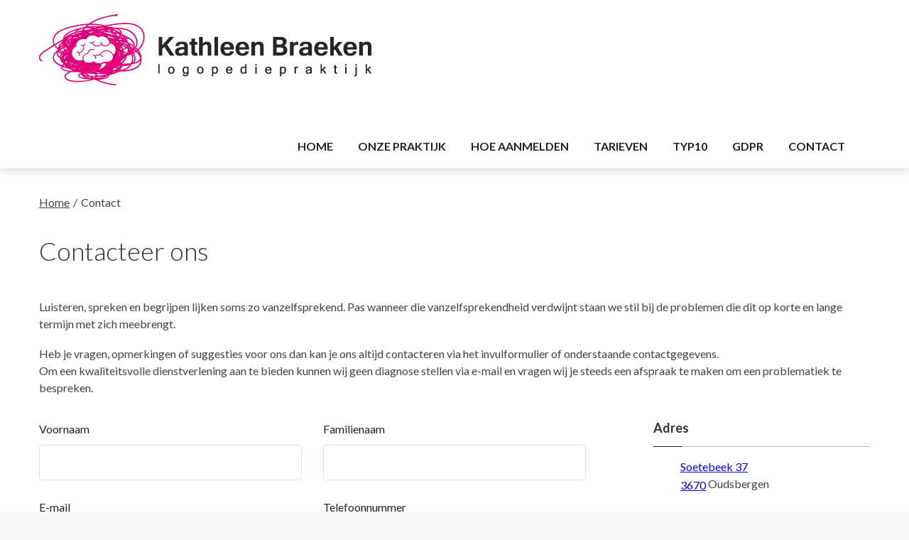

--- FILE ---
content_type: text/html; charset=utf-8
request_url: https://kathleenbraeken.be/Contact
body_size: 30846
content:


<!DOCTYPE html>

<html xmlns="http://www.w3.org/1999/xhtml" lang="nl" xml:lang="nl">
<head id="head">
	<base href="https://kathleenbraeken.be/" target="_self" />

	<title>
	Contact
</title><meta charset="utf-8" /><meta name="format-detection" content="telephone=no" /><meta name="viewport" content="width=device-width, height=device-height, initial-scale=1.0, maximum-scale=1.0, user-scalable=0" /><meta http-equiv="X-UA-Compatible" content="IE=Edge" /><link rel="icon" href="images/favicon.ico" type="image/x-icon" />

	<!-- Stylesheets-->
	<link href="https://fonts.googleapis.com/css?family=Lato:300,400,700|Roboto:300,400" rel="stylesheet" /><link type="text/css" rel="stylesheet" href="./css/style.min.css" media="all" /><link rel="stylesheet" type="text/css" href="./assets/sliderPro/css/slider-pro.min.css" media="screen" /><link type="text/css" rel="stylesheet" href="./css/style_custom.min.css" media="all" />

	<!--[if lt IE 10]>
	<div style="background: #212121; padding: 10px 0; box-shadow: 3px 3px 5px 0 rgba(0,0,0,.3); clear: both; text-align:center; position: relative; z-index:1;"><a href="http://windows.microsoft.com/en-US/internet-explorer/"><img src="images/ie8-panel/warning_bar_0000_us.jpg" border="0" height="42" width="820" alt="You are using an outdated browser. For a faster, safer browsing experience, upgrade for free today."></a></div>
	<script src="js/html5shiv.min.js"></script>
		<![endif]-->

	<meta name="keywords" /><meta name="description" /><meta name="author" content="Tom Dirikx voor Nventive Identity Architects" /><meta name="date" /></head>
<body id="body" class="bg-lightest-gray">
	<form method="post" action="./Contact" id="form1">
<div class="aspNetHidden">
<input type="hidden" name="__VIEWSTATE" id="__VIEWSTATE" value="/[base64]" />
</div>

<div class="aspNetHidden">

	<input type="hidden" name="__VIEWSTATEGENERATOR" id="__VIEWSTATEGENERATOR" value="CA0B0334" />
	<input type="hidden" name="__EVENTVALIDATION" id="__EVENTVALIDATION" value="/wEdAA5KQx+L7SAMPthh/a4wHml94fxguuqRrXVtYZ9HCEjzuQ/[base64]/38Qx" />
</div>
		<input type="hidden" name="hdnCID" id="hdnCID" value="db1700f8a4c64fbca3bf3b8f8c4eafe4" />
		<input type="hidden" name="hdnCurrentDate" id="hdnCurrentDate" />
		<input type="hidden" name="hdnLanguage" id="hdnLanguage" value="0" />
		<input type="hidden" name="hdnLanguageToString" id="hdnLanguageToString" value="NL" />
		<input type="hidden" name="hdnNewsLID" id="hdnNewsLID" />
		<input type="hidden" name="hdnNewsFDT" id="hdnNewsFDT" />
		<input type="hidden" name="hdnNewsHLC" id="hdnNewsHLC" value="0" />
		<input type="hidden" name="hdnNewsHRC" id="hdnNewsHRC" value="0" />
		<input type="hidden" name="hdnNewsPOS" id="hdnNewsPOS" />
		<input type="hidden" name="hdnEventId" id="hdnEventId" />
		<input type="hidden" name="hdnUserId" id="hdnUserId" />
		<input type="hidden" name="hdnEventPresence" id="hdnEventPresence" />

		<div id="pnlAddToCart" class="modal">
			<div class="modal-content">
				<span class="btnClosePnlAddToCart">&times;</span>
				<h4>Het artikel is toegevoegd</h4>
				<a href="/mod-catalog" class="btn btn-xs btn-primary btnReturnToShop" style="margin-bottom: 8px;">Verder winkelen</a><span class="veil">&nbsp;</span>
				<a href="/mod-cart" class="btn btn-xs btn-primary btnShowCart" style="margin-bottom: 8px;">Toon winkelwagentje</a>
			</div>
		</div>

		<div class="page text-center">
			<div id="loader-icon" class="page-loader page-loader-variant-1">
				<div>
					<img class='img-responsive' width='320' src="/images/logo.png" alt='' />
					<div class="offset-top-41 text-center">
						<div class="spinner"></div>
					</div>
				</div>
			</div>
			<header class="page-head">
				<div class="rd-navbar-wrap">
					<!--<nav class="rd-navbar rd-navbar-top-panel rd-navbar-light rd-navbar-static" data-md-layout="rd-navbar-fixed" data-md-device-layout="rd-navbar-fixed" data-lg-device-layout="rd-navbar-static" data-lg-layout="rd-navbar-static" data-lg-auto-height="true" data-lg-stick-up="true" data-lg-stick-up-offset="0px">-->
                    <!--<nav class="rd-navbar rd-navbar-top-panel rd-navbar-light rd-navbar-static" data-md-layout="rd-navbar-fixed" data-md-device-layout="rd-navbar-fixed" data-lg-device-layout="rd-navbar-static" data-lg-layout="rd-navbar-static" data-lg-auto-height="true" data-lg-stick-up="true" data-lg-stick-up-offset="0px">-->
                    <nav class="rd-navbar rd-navbar-default rd-navbar-light rd-navbar-static" data-md-device-layout="rd-navbar-fixed" data-lg-device-layout="rd-navbar-static" data-lg-auto-height="true" data-xs-layout="rd-navbar-fixed" data-stick-up="true" data-lg-stick-up-offset="0px">
						<div class="container">
							<div class="rd-navbar-inner">
								<!--
								<div class="rd-navbar-top-panel">
									<div class="left-side">
										<ul class="rd-navbar-top-links list-unstyled">
                                            <li><a href="/mod-login" class="text-lowercase">Aanmelden</a></li>
											<li><a href="/mod-register" id="lnkShowRegisterLink" class="text-uppercase text-bold">Registreren</a></li>
                                            <li></li>
										</ul>
									</div>
                                    <div>
                                        
                                        
                                        
                                        
                                    </div>
									<div class="right-side">
										<address class="contact-info text-left">
											<span class="p"><span class="icon mdi mdi-email"></span><a id="lnkWebsiteMail2" href="mailto:info@kathleenbraeken.be">info@kathleenbraeken.be</a></span>
											<span class="p"><span class="icon mdi mdi-phone"></span><a id="lnkWebsitePhone2" href="tel:0494%2060%2093%2099">0494 60 93 99</a></span>
										</address>
									</div>
								</div>
                                -->
								<div class="rd-navbar-panel">
									<button class="rd-navbar-toggle" data-rd-navbar-toggle=".rd-navbar, .rd-navbar-nav-wrap"><span></span></button>
                                    <!--<button class="rd-navbar-top-panel-toggle" data-rd-navbar-toggle=".rd-navbar, .rd-navbar-top-panel"><span></span></button>-->
									<div class="rd-navbar-brand">
										<a class="veil reveal-lg-block" href="default.aspx"><img width="468" height="100" alt="logo Kathleen Braeken logopodiepraktijk" src="/images/logo.png" /></a>
										<a class="reveal-inline-block veil-lg" href="default.aspx"><img width="160" height="34" alt="logo Kathleen Braeken logopodiepraktijk" src="/images/logo.png" /></a>
									</div>
								</div>
								<div class="rd-navbar-menu-wrap">
									<div class="rd-navbar-nav-wrap">
										<div class="rd-navbar-mobile-scroll">
											<div class="rd-navbar-mobile-brand">
												<a class="reveal-inline-block" href="deafault.aspx"><img width="240" height="51" alt="logo Kathleen Braeken logopodiepraktijk" src="/images/logo.png" /></a>
											</div>
                                            <ul id="mnav" class="rd-navbar-nav"><li><a href="/Home"><span>Home</span></a></li><li><a href="/Onze%20praktijk"><span>Onze praktijk</span></a></li><li><a href="/Hoe%20aanmelden"><span>Hoe aanmelden</span></a></li><li><a href="/Tarieven"><span>Tarieven</span></a></li><li><a href="/Typ10"><span>Typ10</span></a></li><li><a href="/GDPR"><span>GDPR</span></a></li><li class="active"><a href="/Contact"><span>Contact</span></a></li><li><a href="/"><span></span></a></li></ul>
										</div>
									</div>
								</div>
							</div>
						</div>
					</nav>
				</div>
			</header>

			<div id="pnlBreadcrumb">
	
                <section class="section-34 section-bottom-0 text-left">
                    <div class="shell">
			            <ul class="list-inline list-inline-dashed p breadcrumb_list">
                            <li><a href='./'>Home</a></li><li>Contact</li>
			            </ul>
                    </div>
                </section>
            
</div>

			<main class="page-content">
                <div id="pnlContent">
	
                    <section class="section-top-34">
<div class="shell">
<div class="range range-xs-center">
<div class="cell-xs-10 cell-sm-12 text-left"><h2>Contacteer ons</h2></div>
</div>
</div>
</section>

<section class="section-top-34"><div class="shell">
<div class="range range-xs-center">
<div class="cell-xs-10 cell-sm-12 text-left offset-top-10">
<p>Luisteren, spreken en begrijpen lijken soms zo vanzelfsprekend. Pas wanneer die vanzelfsprekendheid verdwijnt staan we stil bij de problemen die dit op korte en lange termijn met zich meebrengt.</p><p>
Heb je vragen, opmerkingen of suggesties voor ons dan kan je ons altijd contacteren via het invulformulier of onderstaande contactgegevens.<br>Om een kwaliteitsvolle dienstverlening aan te bieden kunnen wij geen diagnose stellen via e-mail en vragen wij je steeds een afspraak te maken om een problematiek te bespreken.</p></div>
</div>
</div></section>
    

    

    


    
    

    <section class="section-top-34 nvMailform"><div class="shell">
<div class="range">
<div class="cell-lg-8 text-left">
<div class="range">
<div class="form-group successhide cell-lg-6">
<label class="form-label form-label-outside rd-input-label" for="contact-voornaam">Voornaam</label>
<input name="voornaam" class="form-control form-control-has-validation form-control-last-child" id="contact-voornaam" type="text" data-constraints="@Required(message=&quot;Gelieve dit veld in the vullen.&quot;)"><span class="form-validation"></span>
</div>
<div class="form-group successhide cell-lg-6 offset-top-10 offset-lg-top-0">
<label class="form-label form-label-outside rd-input-label" for="contact-familienaam">Familienaam</label>
<input name="familienaam" class="form-control form-control-has-validation form-control-last-child" id="contact-familienaam" type="text" data-constraints="@Required(message=&quot;Gelieve dit veld in the vullen.&quot;)"><span class="form-validation"></span>
</div>
<div class="form-group successhide cell-lg-6 offset-top-10">
<label class="form-label form-label-outside rd-input-label" for="contact-email">E-mail</label>
<input name="email" class="form-control form-control-has-validation form-control-last-child" id="contact-email" type="email" data-constraints="@Email(message=&quot;Gelieve een geldig emailadres in the vullen.&quot;)@Required(message=&quot;Gelieve dit veld in the vullen.&quot;)"><span class="form-validation"></span>
</div>
<div class="form-group successhide cell-lg-6 offset-top-10">
<label class="form-label form-label-outside rd-input-label" for="contact-telefoonnummer">Telefoonnummer</label>
<input name="telefoonnummer" class="form-control form-control-has-validation form-control-last-child" id="contact-telefoonnummer" type="text" data-constraints="@Required(message=&quot;Gelieve dit veld in the vullen.&quot; )"><span class="form-validation"></span>
</div>
<div class="form-group successhide cell-lg-12 offset-top-10">
<label class="form-label form-label-outside rd-input-label" for="contact-bericht">Bericht</label>
<textarea name="bericht" class="form-control form-control-has-validation form-control-last-child" id="contact-bericht" style="height: 160px;" data-constraints="@Required(message=&quot;Gelieve dit veld in the vullen.&quot;)"></textarea><span class="form-validation"></span>
</div>
<!--Google captcha-->
<div class="form-group successhide cell-lg-12 offset-top-10">
<div class="recaptcha" id="captcha1" data-sitekey="6Leas_grAAAAAK_5acNLCxnN1wud1oR0WgZRp-pb"></div>
</div>
<!-- End google captcha-->
<div class="successhide cell-xs-5 cell-sm-4 offset-top-10 text-left">
<input name="btnMailFormSubmit" class="btnMailFormSubmit btn btn-block btn-primary" type="button" value="Versturen">
</div>
<div class="form-feedback cell-xs-12 text-left text-danger text-bold"></div>
</div>
</div>
<div class="cell-lg-4 text-left offset-top-66 offset-lg-top-0 inset-lg-left-80">
<h6>Adres</h6>
<div class="text-subline"></div>
<div class="unit unit-horizontal unit-spacing-xxs offset-top-14">
<div class="unit-left">
<span class="icon icon-xxs mdi mdi-map-marker text-primary text-middle text-info inset-right-10"></span>
</div>
<div class="unit-body"><a class="text-middle p" href="#" target="_blank">Soetebeek 37<br>3670</a>&nbsp;Oudsbergen</div>
</div>
<h6>Telefoon</h6>
<div class="text-subline"></div>
<div class="unit unit-horizontal unit-spacing-xxs offset-top-14">
<div class="unit-left"><span class="icon icon-xxs mdi mdi-phone text-primary text-middle text-info inset-right-10"></span></div>
<div class="unit-body"><a class="text-middle p" href="tel:0494609399">0494 60 93 99</a></div>
</div>
<h6>E-mail</h6>
<div class="text-subline"></div>
<div class="unit unit-horizontal unit-spacing-xxs offset-top-14">
<div class="unit-left"><span class="icon icon-xxs mdi mdi-mail-ru text-primary text-middle text-info inset-right-10"></span></div>
<div class="unit-body"><a class="text-middle p" href="mailto:info@kathleenbraeken.be">info@kathleenbraeken.be</a></div>
</div>
<h6>Social media</h6>
<div class="text-subline"></div>
<div class="unit unit-horizontal unit-spacing-xxs offset-top-14">
<div class="unit-left"><span class="icon icon-xxs mdi mdi-facebook text-primary text-middle text-info inset-right-10"></span></div>
<div class="unit-body"><a class="text-middle p" href="https://www.facebook.com/Logopediepraktijk-Kathleen-Braeken-127909991165299/">Volg ons op Facebook</a></div>
</div>
</div>
</div>
</div></section>
<section class="section-top-34">
<div class="shell">
<div class="range range-xs-center">
<div class="cell-xs-10 cell-sm-12 text-left offset-top-10">
<br>
</div>
</div>
</div>
</section>
                
</div>

                

                

                

                

                
			</main>

			<footer>
				<section class="section-relative section-top-34 section-bottom-34 page-footer bg-black">
					<div class="shell">
						<div class="range range-xs-center text-center text-sm-left">
							<div class="cell-xs-12 cell-sm-12">
						        <div class="range range-xs-center range-sm-left">
                                    <!--
								    <div class="cell-sm-12 cell-sm-push-2 offset-sm-top-50 cell-md-4 offset-md-top-0 cell-md-push-3">
									    <h6 class="text-uppercase text-spacing-60 font-default text-white">Nieuwsbrief</h6>
									    <div class="text-white">
										    <p>Blijf op de hoogte van het laatste nieuws en schrijf je in!</p>
									    </div>
									    <div class="offset-top-30">
										    <div>
											    <div class="form-group">
												    <div class="input-group input-group-sm"><span class="input-group-addon"><span class="input-group-icon mdi mdi-email"></span></span>
													    <input placeholder="e-mailadres" type="email" name="txtEmailNewsletter" id="txtEmailNewsletter" data-constraints="@Required @Email" class="form-control" />
                                                        <span class="input-group-btn"><input type="button" name="btnSubscribeNewsletter" id="btnSubscribeNewsletter" value="Inschrijven" class="btn btn-sm btn-primary" /></span>
												    </div>
											    </div>
											    <div id="form-subscribe-footer" class="form-output"></div>
										    </div>
									    </div>
								    </div>
                                    -->
                                    <div class="offset-top-50 cell-sm-12 offset-sm-top-50 text-sm-right cell-md-4 cell-sm-push-2 offset-md-top-0 veil reveal-md-block">
										<a href="default.aspx"><img width="auto" height="202" alt="logo logopodiepraktijk Kathleen Braeken" src="/images/logo-footer.png" /></a>
									</div>
									<div class="offset-top-50 cell-sm-6 offset-sm-top-0 text-sm-left cell-md-4">
										<h6 class="text-uppercase text-spacing-60 font-default text-white">
											Contactgegevens
										</h6>
										<div class="text-white">
											<ul class="list list-unstyled address contact-info">
												<li>
													<div class="unit unit-spacing-xxs unit-sm-horizontal">
														<div class="unit-left">
															<span class="icon icon-xxs mdi mdi-map-marker-radius text-primary text-middle "></span>
														</div>
														<div class="unit-body">
															<span>
																Soetebeek 37
																<br />
																3670 Oudsbergen
															</span>
														</div>
													</div>
												</li>
												<li class="offset-top-14">
													<div class="unit unit-spacing-xxs unit-sm-horizontal">
														<div class="unit-left">
															<span class="icon icon-xxs mdi mdi-phone text-primary text-middle"></span>
														</div>
														<div class="unit-body">
															<a id="lnkWebsitePhone" href="tel:0494%2060%2093%2099">0494 60 93 99</a>
														</div>
													</div>
												</li>
												<li class="offset-top-0">
													<div class="unit unit-spacing-xxs unit-sm-horizontal">
														<div class="unit-left">
															<span class="icon icon-xxs mdi mdi-email text-primary text-middle"></span>
														</div>
														<div class="unit-body">
															<a id="lnkWebsiteMail" class="text-middle" href="mailto:info@kathleenbraeken.be">info@kathleenbraeken.be</a>
														</div>
													</div>
												</li>
											    <li class="offset-top-20">
												    <div class="unit unit-spacing-xxs unit-sm-horizontal">
													    <div class="unit-left">
														    <span class="icon icon-xxs mdi mdi-facebook text-primary text-middle"></span>
													    </div>
													    <div class="unit-body">
                                                            <a id="lnkSocialFb" class="text-middle" href="https://www.facebook.com/Logopediepraktijk-Kathleen-Braeken-127909991165299">Volg ons op Facebook</a>
													    </div>
												    </div>
											    </li>
											</ul>
										</div>
									</div>
									<div class="offset-top-50 cell-sm-6  offset-sm-top-0 text-sm-left cell-md-4 offset-md-top-0">
										<h6 class="text-uppercase text-spacing-60 font-default text-white">
											Openingsuren
										</h6>
										<div class="text-white">
											<p>Enkel na afspraak<br></p><p></p><p></p>
										</div>
									</div>
								</div>
							</div>
						</div>
					</div>
				</section>
                <section class="section-relative section-top-24 section-bottom-14 page-footer bg-lightest-gray">
                    <div class="shell">
					    <div class="range range-xs-center text-center small">
                            <div class="cell-xs-9 cell-sm-12">
                                <span class="reveal-block reveal-sm-inline-block">Copyright 2017</span><span class="veil reveal-sm-inline-block">&nbsp;|&nbsp;</span><a href="http://www.nventive.be" target="_blank"><span class="veil reveal-md-inline-block">Ontwikkeld door&nbsp;</span>Nventive Identity Architects</a>
                            </div>
                        </div>
                    </div>
				</section>
			</footer>
		</div>

		<input type="hidden" name="hdnSlides" id="hdnSlides" />
		
	</form>

	<div class='pswp' tabindex='-1' role='dialog' aria-hidden='true'>
		<div class='pswp__bg'></div>
		<div class='pswp__scroll-wrap'>
			<div class='pswp__container'>
				<div class='pswp__item'></div>
				<div class='pswp__item'></div>
				<div class='pswp__item'></div>
			</div>
			<div class='pswp__ui pswp__ui--hidden'>
				<div class='pswp__top-bar'>
					<div class='pswp__counter'></div>
					<button class='pswp__button pswp__button--close' title='Sluiten (Esc)'></button>
					<button class='pswp__button pswp__button--share' title='Delen'></button>
					<button class='pswp__button pswp__button--fs' title='Toggle fullscreen'></button>
					<button class='pswp__button pswp__button--zoom' title='Zoom in/uit'></button>
					<div class='pswp__preloader'>
						<div class='pswp__preloader__icn'>
							<div class='pswp__preloader__cut'>
								<div class='pswp__preloader__donut'></div>
							</div>
						</div>
					</div>
				</div>
				<div class='pswp__share-modal pswp__share-modal--hidden pswp__single-tap'>
					<div class='pswp__share-tooltip'></div>
				</div>
				<button class='pswp__button pswp__button--arrow--left' title='Vorige (pijltje links)'></button>
				<button class='pswp__button pswp__button--arrow--right' title='Volgende (pijltje rechts)'></button>
				<div class='pswp__caption'>
					<div class='pswp__caption__center'></div>
				</div>
			</div>
		</div>
	</div>

	<script type="text/javascript" src='/js/core.min.js'></script>
	<script type="text/javascript" src='/js/script.js'></script>
	<script type="text/javascript" src='/assets/sliderPro/js/jquery.sliderPro.min.js'></script>
	<script type="text/javascript" src='/js/script_custom.js'></script>

</body>
</html>


--- FILE ---
content_type: text/html; charset=utf-8
request_url: https://www.google.com/recaptcha/api2/anchor?ar=1&k=6Leas_grAAAAAK_5acNLCxnN1wud1oR0WgZRp-pb&co=aHR0cHM6Ly9rYXRobGVlbmJyYWVrZW4uYmU6NDQz&hl=en&v=PoyoqOPhxBO7pBk68S4YbpHZ&theme=light&size=normal&anchor-ms=20000&execute-ms=30000&cb=obuc8jkhq3u
body_size: 49444
content:
<!DOCTYPE HTML><html dir="ltr" lang="en"><head><meta http-equiv="Content-Type" content="text/html; charset=UTF-8">
<meta http-equiv="X-UA-Compatible" content="IE=edge">
<title>reCAPTCHA</title>
<style type="text/css">
/* cyrillic-ext */
@font-face {
  font-family: 'Roboto';
  font-style: normal;
  font-weight: 400;
  font-stretch: 100%;
  src: url(//fonts.gstatic.com/s/roboto/v48/KFO7CnqEu92Fr1ME7kSn66aGLdTylUAMa3GUBHMdazTgWw.woff2) format('woff2');
  unicode-range: U+0460-052F, U+1C80-1C8A, U+20B4, U+2DE0-2DFF, U+A640-A69F, U+FE2E-FE2F;
}
/* cyrillic */
@font-face {
  font-family: 'Roboto';
  font-style: normal;
  font-weight: 400;
  font-stretch: 100%;
  src: url(//fonts.gstatic.com/s/roboto/v48/KFO7CnqEu92Fr1ME7kSn66aGLdTylUAMa3iUBHMdazTgWw.woff2) format('woff2');
  unicode-range: U+0301, U+0400-045F, U+0490-0491, U+04B0-04B1, U+2116;
}
/* greek-ext */
@font-face {
  font-family: 'Roboto';
  font-style: normal;
  font-weight: 400;
  font-stretch: 100%;
  src: url(//fonts.gstatic.com/s/roboto/v48/KFO7CnqEu92Fr1ME7kSn66aGLdTylUAMa3CUBHMdazTgWw.woff2) format('woff2');
  unicode-range: U+1F00-1FFF;
}
/* greek */
@font-face {
  font-family: 'Roboto';
  font-style: normal;
  font-weight: 400;
  font-stretch: 100%;
  src: url(//fonts.gstatic.com/s/roboto/v48/KFO7CnqEu92Fr1ME7kSn66aGLdTylUAMa3-UBHMdazTgWw.woff2) format('woff2');
  unicode-range: U+0370-0377, U+037A-037F, U+0384-038A, U+038C, U+038E-03A1, U+03A3-03FF;
}
/* math */
@font-face {
  font-family: 'Roboto';
  font-style: normal;
  font-weight: 400;
  font-stretch: 100%;
  src: url(//fonts.gstatic.com/s/roboto/v48/KFO7CnqEu92Fr1ME7kSn66aGLdTylUAMawCUBHMdazTgWw.woff2) format('woff2');
  unicode-range: U+0302-0303, U+0305, U+0307-0308, U+0310, U+0312, U+0315, U+031A, U+0326-0327, U+032C, U+032F-0330, U+0332-0333, U+0338, U+033A, U+0346, U+034D, U+0391-03A1, U+03A3-03A9, U+03B1-03C9, U+03D1, U+03D5-03D6, U+03F0-03F1, U+03F4-03F5, U+2016-2017, U+2034-2038, U+203C, U+2040, U+2043, U+2047, U+2050, U+2057, U+205F, U+2070-2071, U+2074-208E, U+2090-209C, U+20D0-20DC, U+20E1, U+20E5-20EF, U+2100-2112, U+2114-2115, U+2117-2121, U+2123-214F, U+2190, U+2192, U+2194-21AE, U+21B0-21E5, U+21F1-21F2, U+21F4-2211, U+2213-2214, U+2216-22FF, U+2308-230B, U+2310, U+2319, U+231C-2321, U+2336-237A, U+237C, U+2395, U+239B-23B7, U+23D0, U+23DC-23E1, U+2474-2475, U+25AF, U+25B3, U+25B7, U+25BD, U+25C1, U+25CA, U+25CC, U+25FB, U+266D-266F, U+27C0-27FF, U+2900-2AFF, U+2B0E-2B11, U+2B30-2B4C, U+2BFE, U+3030, U+FF5B, U+FF5D, U+1D400-1D7FF, U+1EE00-1EEFF;
}
/* symbols */
@font-face {
  font-family: 'Roboto';
  font-style: normal;
  font-weight: 400;
  font-stretch: 100%;
  src: url(//fonts.gstatic.com/s/roboto/v48/KFO7CnqEu92Fr1ME7kSn66aGLdTylUAMaxKUBHMdazTgWw.woff2) format('woff2');
  unicode-range: U+0001-000C, U+000E-001F, U+007F-009F, U+20DD-20E0, U+20E2-20E4, U+2150-218F, U+2190, U+2192, U+2194-2199, U+21AF, U+21E6-21F0, U+21F3, U+2218-2219, U+2299, U+22C4-22C6, U+2300-243F, U+2440-244A, U+2460-24FF, U+25A0-27BF, U+2800-28FF, U+2921-2922, U+2981, U+29BF, U+29EB, U+2B00-2BFF, U+4DC0-4DFF, U+FFF9-FFFB, U+10140-1018E, U+10190-1019C, U+101A0, U+101D0-101FD, U+102E0-102FB, U+10E60-10E7E, U+1D2C0-1D2D3, U+1D2E0-1D37F, U+1F000-1F0FF, U+1F100-1F1AD, U+1F1E6-1F1FF, U+1F30D-1F30F, U+1F315, U+1F31C, U+1F31E, U+1F320-1F32C, U+1F336, U+1F378, U+1F37D, U+1F382, U+1F393-1F39F, U+1F3A7-1F3A8, U+1F3AC-1F3AF, U+1F3C2, U+1F3C4-1F3C6, U+1F3CA-1F3CE, U+1F3D4-1F3E0, U+1F3ED, U+1F3F1-1F3F3, U+1F3F5-1F3F7, U+1F408, U+1F415, U+1F41F, U+1F426, U+1F43F, U+1F441-1F442, U+1F444, U+1F446-1F449, U+1F44C-1F44E, U+1F453, U+1F46A, U+1F47D, U+1F4A3, U+1F4B0, U+1F4B3, U+1F4B9, U+1F4BB, U+1F4BF, U+1F4C8-1F4CB, U+1F4D6, U+1F4DA, U+1F4DF, U+1F4E3-1F4E6, U+1F4EA-1F4ED, U+1F4F7, U+1F4F9-1F4FB, U+1F4FD-1F4FE, U+1F503, U+1F507-1F50B, U+1F50D, U+1F512-1F513, U+1F53E-1F54A, U+1F54F-1F5FA, U+1F610, U+1F650-1F67F, U+1F687, U+1F68D, U+1F691, U+1F694, U+1F698, U+1F6AD, U+1F6B2, U+1F6B9-1F6BA, U+1F6BC, U+1F6C6-1F6CF, U+1F6D3-1F6D7, U+1F6E0-1F6EA, U+1F6F0-1F6F3, U+1F6F7-1F6FC, U+1F700-1F7FF, U+1F800-1F80B, U+1F810-1F847, U+1F850-1F859, U+1F860-1F887, U+1F890-1F8AD, U+1F8B0-1F8BB, U+1F8C0-1F8C1, U+1F900-1F90B, U+1F93B, U+1F946, U+1F984, U+1F996, U+1F9E9, U+1FA00-1FA6F, U+1FA70-1FA7C, U+1FA80-1FA89, U+1FA8F-1FAC6, U+1FACE-1FADC, U+1FADF-1FAE9, U+1FAF0-1FAF8, U+1FB00-1FBFF;
}
/* vietnamese */
@font-face {
  font-family: 'Roboto';
  font-style: normal;
  font-weight: 400;
  font-stretch: 100%;
  src: url(//fonts.gstatic.com/s/roboto/v48/KFO7CnqEu92Fr1ME7kSn66aGLdTylUAMa3OUBHMdazTgWw.woff2) format('woff2');
  unicode-range: U+0102-0103, U+0110-0111, U+0128-0129, U+0168-0169, U+01A0-01A1, U+01AF-01B0, U+0300-0301, U+0303-0304, U+0308-0309, U+0323, U+0329, U+1EA0-1EF9, U+20AB;
}
/* latin-ext */
@font-face {
  font-family: 'Roboto';
  font-style: normal;
  font-weight: 400;
  font-stretch: 100%;
  src: url(//fonts.gstatic.com/s/roboto/v48/KFO7CnqEu92Fr1ME7kSn66aGLdTylUAMa3KUBHMdazTgWw.woff2) format('woff2');
  unicode-range: U+0100-02BA, U+02BD-02C5, U+02C7-02CC, U+02CE-02D7, U+02DD-02FF, U+0304, U+0308, U+0329, U+1D00-1DBF, U+1E00-1E9F, U+1EF2-1EFF, U+2020, U+20A0-20AB, U+20AD-20C0, U+2113, U+2C60-2C7F, U+A720-A7FF;
}
/* latin */
@font-face {
  font-family: 'Roboto';
  font-style: normal;
  font-weight: 400;
  font-stretch: 100%;
  src: url(//fonts.gstatic.com/s/roboto/v48/KFO7CnqEu92Fr1ME7kSn66aGLdTylUAMa3yUBHMdazQ.woff2) format('woff2');
  unicode-range: U+0000-00FF, U+0131, U+0152-0153, U+02BB-02BC, U+02C6, U+02DA, U+02DC, U+0304, U+0308, U+0329, U+2000-206F, U+20AC, U+2122, U+2191, U+2193, U+2212, U+2215, U+FEFF, U+FFFD;
}
/* cyrillic-ext */
@font-face {
  font-family: 'Roboto';
  font-style: normal;
  font-weight: 500;
  font-stretch: 100%;
  src: url(//fonts.gstatic.com/s/roboto/v48/KFO7CnqEu92Fr1ME7kSn66aGLdTylUAMa3GUBHMdazTgWw.woff2) format('woff2');
  unicode-range: U+0460-052F, U+1C80-1C8A, U+20B4, U+2DE0-2DFF, U+A640-A69F, U+FE2E-FE2F;
}
/* cyrillic */
@font-face {
  font-family: 'Roboto';
  font-style: normal;
  font-weight: 500;
  font-stretch: 100%;
  src: url(//fonts.gstatic.com/s/roboto/v48/KFO7CnqEu92Fr1ME7kSn66aGLdTylUAMa3iUBHMdazTgWw.woff2) format('woff2');
  unicode-range: U+0301, U+0400-045F, U+0490-0491, U+04B0-04B1, U+2116;
}
/* greek-ext */
@font-face {
  font-family: 'Roboto';
  font-style: normal;
  font-weight: 500;
  font-stretch: 100%;
  src: url(//fonts.gstatic.com/s/roboto/v48/KFO7CnqEu92Fr1ME7kSn66aGLdTylUAMa3CUBHMdazTgWw.woff2) format('woff2');
  unicode-range: U+1F00-1FFF;
}
/* greek */
@font-face {
  font-family: 'Roboto';
  font-style: normal;
  font-weight: 500;
  font-stretch: 100%;
  src: url(//fonts.gstatic.com/s/roboto/v48/KFO7CnqEu92Fr1ME7kSn66aGLdTylUAMa3-UBHMdazTgWw.woff2) format('woff2');
  unicode-range: U+0370-0377, U+037A-037F, U+0384-038A, U+038C, U+038E-03A1, U+03A3-03FF;
}
/* math */
@font-face {
  font-family: 'Roboto';
  font-style: normal;
  font-weight: 500;
  font-stretch: 100%;
  src: url(//fonts.gstatic.com/s/roboto/v48/KFO7CnqEu92Fr1ME7kSn66aGLdTylUAMawCUBHMdazTgWw.woff2) format('woff2');
  unicode-range: U+0302-0303, U+0305, U+0307-0308, U+0310, U+0312, U+0315, U+031A, U+0326-0327, U+032C, U+032F-0330, U+0332-0333, U+0338, U+033A, U+0346, U+034D, U+0391-03A1, U+03A3-03A9, U+03B1-03C9, U+03D1, U+03D5-03D6, U+03F0-03F1, U+03F4-03F5, U+2016-2017, U+2034-2038, U+203C, U+2040, U+2043, U+2047, U+2050, U+2057, U+205F, U+2070-2071, U+2074-208E, U+2090-209C, U+20D0-20DC, U+20E1, U+20E5-20EF, U+2100-2112, U+2114-2115, U+2117-2121, U+2123-214F, U+2190, U+2192, U+2194-21AE, U+21B0-21E5, U+21F1-21F2, U+21F4-2211, U+2213-2214, U+2216-22FF, U+2308-230B, U+2310, U+2319, U+231C-2321, U+2336-237A, U+237C, U+2395, U+239B-23B7, U+23D0, U+23DC-23E1, U+2474-2475, U+25AF, U+25B3, U+25B7, U+25BD, U+25C1, U+25CA, U+25CC, U+25FB, U+266D-266F, U+27C0-27FF, U+2900-2AFF, U+2B0E-2B11, U+2B30-2B4C, U+2BFE, U+3030, U+FF5B, U+FF5D, U+1D400-1D7FF, U+1EE00-1EEFF;
}
/* symbols */
@font-face {
  font-family: 'Roboto';
  font-style: normal;
  font-weight: 500;
  font-stretch: 100%;
  src: url(//fonts.gstatic.com/s/roboto/v48/KFO7CnqEu92Fr1ME7kSn66aGLdTylUAMaxKUBHMdazTgWw.woff2) format('woff2');
  unicode-range: U+0001-000C, U+000E-001F, U+007F-009F, U+20DD-20E0, U+20E2-20E4, U+2150-218F, U+2190, U+2192, U+2194-2199, U+21AF, U+21E6-21F0, U+21F3, U+2218-2219, U+2299, U+22C4-22C6, U+2300-243F, U+2440-244A, U+2460-24FF, U+25A0-27BF, U+2800-28FF, U+2921-2922, U+2981, U+29BF, U+29EB, U+2B00-2BFF, U+4DC0-4DFF, U+FFF9-FFFB, U+10140-1018E, U+10190-1019C, U+101A0, U+101D0-101FD, U+102E0-102FB, U+10E60-10E7E, U+1D2C0-1D2D3, U+1D2E0-1D37F, U+1F000-1F0FF, U+1F100-1F1AD, U+1F1E6-1F1FF, U+1F30D-1F30F, U+1F315, U+1F31C, U+1F31E, U+1F320-1F32C, U+1F336, U+1F378, U+1F37D, U+1F382, U+1F393-1F39F, U+1F3A7-1F3A8, U+1F3AC-1F3AF, U+1F3C2, U+1F3C4-1F3C6, U+1F3CA-1F3CE, U+1F3D4-1F3E0, U+1F3ED, U+1F3F1-1F3F3, U+1F3F5-1F3F7, U+1F408, U+1F415, U+1F41F, U+1F426, U+1F43F, U+1F441-1F442, U+1F444, U+1F446-1F449, U+1F44C-1F44E, U+1F453, U+1F46A, U+1F47D, U+1F4A3, U+1F4B0, U+1F4B3, U+1F4B9, U+1F4BB, U+1F4BF, U+1F4C8-1F4CB, U+1F4D6, U+1F4DA, U+1F4DF, U+1F4E3-1F4E6, U+1F4EA-1F4ED, U+1F4F7, U+1F4F9-1F4FB, U+1F4FD-1F4FE, U+1F503, U+1F507-1F50B, U+1F50D, U+1F512-1F513, U+1F53E-1F54A, U+1F54F-1F5FA, U+1F610, U+1F650-1F67F, U+1F687, U+1F68D, U+1F691, U+1F694, U+1F698, U+1F6AD, U+1F6B2, U+1F6B9-1F6BA, U+1F6BC, U+1F6C6-1F6CF, U+1F6D3-1F6D7, U+1F6E0-1F6EA, U+1F6F0-1F6F3, U+1F6F7-1F6FC, U+1F700-1F7FF, U+1F800-1F80B, U+1F810-1F847, U+1F850-1F859, U+1F860-1F887, U+1F890-1F8AD, U+1F8B0-1F8BB, U+1F8C0-1F8C1, U+1F900-1F90B, U+1F93B, U+1F946, U+1F984, U+1F996, U+1F9E9, U+1FA00-1FA6F, U+1FA70-1FA7C, U+1FA80-1FA89, U+1FA8F-1FAC6, U+1FACE-1FADC, U+1FADF-1FAE9, U+1FAF0-1FAF8, U+1FB00-1FBFF;
}
/* vietnamese */
@font-face {
  font-family: 'Roboto';
  font-style: normal;
  font-weight: 500;
  font-stretch: 100%;
  src: url(//fonts.gstatic.com/s/roboto/v48/KFO7CnqEu92Fr1ME7kSn66aGLdTylUAMa3OUBHMdazTgWw.woff2) format('woff2');
  unicode-range: U+0102-0103, U+0110-0111, U+0128-0129, U+0168-0169, U+01A0-01A1, U+01AF-01B0, U+0300-0301, U+0303-0304, U+0308-0309, U+0323, U+0329, U+1EA0-1EF9, U+20AB;
}
/* latin-ext */
@font-face {
  font-family: 'Roboto';
  font-style: normal;
  font-weight: 500;
  font-stretch: 100%;
  src: url(//fonts.gstatic.com/s/roboto/v48/KFO7CnqEu92Fr1ME7kSn66aGLdTylUAMa3KUBHMdazTgWw.woff2) format('woff2');
  unicode-range: U+0100-02BA, U+02BD-02C5, U+02C7-02CC, U+02CE-02D7, U+02DD-02FF, U+0304, U+0308, U+0329, U+1D00-1DBF, U+1E00-1E9F, U+1EF2-1EFF, U+2020, U+20A0-20AB, U+20AD-20C0, U+2113, U+2C60-2C7F, U+A720-A7FF;
}
/* latin */
@font-face {
  font-family: 'Roboto';
  font-style: normal;
  font-weight: 500;
  font-stretch: 100%;
  src: url(//fonts.gstatic.com/s/roboto/v48/KFO7CnqEu92Fr1ME7kSn66aGLdTylUAMa3yUBHMdazQ.woff2) format('woff2');
  unicode-range: U+0000-00FF, U+0131, U+0152-0153, U+02BB-02BC, U+02C6, U+02DA, U+02DC, U+0304, U+0308, U+0329, U+2000-206F, U+20AC, U+2122, U+2191, U+2193, U+2212, U+2215, U+FEFF, U+FFFD;
}
/* cyrillic-ext */
@font-face {
  font-family: 'Roboto';
  font-style: normal;
  font-weight: 900;
  font-stretch: 100%;
  src: url(//fonts.gstatic.com/s/roboto/v48/KFO7CnqEu92Fr1ME7kSn66aGLdTylUAMa3GUBHMdazTgWw.woff2) format('woff2');
  unicode-range: U+0460-052F, U+1C80-1C8A, U+20B4, U+2DE0-2DFF, U+A640-A69F, U+FE2E-FE2F;
}
/* cyrillic */
@font-face {
  font-family: 'Roboto';
  font-style: normal;
  font-weight: 900;
  font-stretch: 100%;
  src: url(//fonts.gstatic.com/s/roboto/v48/KFO7CnqEu92Fr1ME7kSn66aGLdTylUAMa3iUBHMdazTgWw.woff2) format('woff2');
  unicode-range: U+0301, U+0400-045F, U+0490-0491, U+04B0-04B1, U+2116;
}
/* greek-ext */
@font-face {
  font-family: 'Roboto';
  font-style: normal;
  font-weight: 900;
  font-stretch: 100%;
  src: url(//fonts.gstatic.com/s/roboto/v48/KFO7CnqEu92Fr1ME7kSn66aGLdTylUAMa3CUBHMdazTgWw.woff2) format('woff2');
  unicode-range: U+1F00-1FFF;
}
/* greek */
@font-face {
  font-family: 'Roboto';
  font-style: normal;
  font-weight: 900;
  font-stretch: 100%;
  src: url(//fonts.gstatic.com/s/roboto/v48/KFO7CnqEu92Fr1ME7kSn66aGLdTylUAMa3-UBHMdazTgWw.woff2) format('woff2');
  unicode-range: U+0370-0377, U+037A-037F, U+0384-038A, U+038C, U+038E-03A1, U+03A3-03FF;
}
/* math */
@font-face {
  font-family: 'Roboto';
  font-style: normal;
  font-weight: 900;
  font-stretch: 100%;
  src: url(//fonts.gstatic.com/s/roboto/v48/KFO7CnqEu92Fr1ME7kSn66aGLdTylUAMawCUBHMdazTgWw.woff2) format('woff2');
  unicode-range: U+0302-0303, U+0305, U+0307-0308, U+0310, U+0312, U+0315, U+031A, U+0326-0327, U+032C, U+032F-0330, U+0332-0333, U+0338, U+033A, U+0346, U+034D, U+0391-03A1, U+03A3-03A9, U+03B1-03C9, U+03D1, U+03D5-03D6, U+03F0-03F1, U+03F4-03F5, U+2016-2017, U+2034-2038, U+203C, U+2040, U+2043, U+2047, U+2050, U+2057, U+205F, U+2070-2071, U+2074-208E, U+2090-209C, U+20D0-20DC, U+20E1, U+20E5-20EF, U+2100-2112, U+2114-2115, U+2117-2121, U+2123-214F, U+2190, U+2192, U+2194-21AE, U+21B0-21E5, U+21F1-21F2, U+21F4-2211, U+2213-2214, U+2216-22FF, U+2308-230B, U+2310, U+2319, U+231C-2321, U+2336-237A, U+237C, U+2395, U+239B-23B7, U+23D0, U+23DC-23E1, U+2474-2475, U+25AF, U+25B3, U+25B7, U+25BD, U+25C1, U+25CA, U+25CC, U+25FB, U+266D-266F, U+27C0-27FF, U+2900-2AFF, U+2B0E-2B11, U+2B30-2B4C, U+2BFE, U+3030, U+FF5B, U+FF5D, U+1D400-1D7FF, U+1EE00-1EEFF;
}
/* symbols */
@font-face {
  font-family: 'Roboto';
  font-style: normal;
  font-weight: 900;
  font-stretch: 100%;
  src: url(//fonts.gstatic.com/s/roboto/v48/KFO7CnqEu92Fr1ME7kSn66aGLdTylUAMaxKUBHMdazTgWw.woff2) format('woff2');
  unicode-range: U+0001-000C, U+000E-001F, U+007F-009F, U+20DD-20E0, U+20E2-20E4, U+2150-218F, U+2190, U+2192, U+2194-2199, U+21AF, U+21E6-21F0, U+21F3, U+2218-2219, U+2299, U+22C4-22C6, U+2300-243F, U+2440-244A, U+2460-24FF, U+25A0-27BF, U+2800-28FF, U+2921-2922, U+2981, U+29BF, U+29EB, U+2B00-2BFF, U+4DC0-4DFF, U+FFF9-FFFB, U+10140-1018E, U+10190-1019C, U+101A0, U+101D0-101FD, U+102E0-102FB, U+10E60-10E7E, U+1D2C0-1D2D3, U+1D2E0-1D37F, U+1F000-1F0FF, U+1F100-1F1AD, U+1F1E6-1F1FF, U+1F30D-1F30F, U+1F315, U+1F31C, U+1F31E, U+1F320-1F32C, U+1F336, U+1F378, U+1F37D, U+1F382, U+1F393-1F39F, U+1F3A7-1F3A8, U+1F3AC-1F3AF, U+1F3C2, U+1F3C4-1F3C6, U+1F3CA-1F3CE, U+1F3D4-1F3E0, U+1F3ED, U+1F3F1-1F3F3, U+1F3F5-1F3F7, U+1F408, U+1F415, U+1F41F, U+1F426, U+1F43F, U+1F441-1F442, U+1F444, U+1F446-1F449, U+1F44C-1F44E, U+1F453, U+1F46A, U+1F47D, U+1F4A3, U+1F4B0, U+1F4B3, U+1F4B9, U+1F4BB, U+1F4BF, U+1F4C8-1F4CB, U+1F4D6, U+1F4DA, U+1F4DF, U+1F4E3-1F4E6, U+1F4EA-1F4ED, U+1F4F7, U+1F4F9-1F4FB, U+1F4FD-1F4FE, U+1F503, U+1F507-1F50B, U+1F50D, U+1F512-1F513, U+1F53E-1F54A, U+1F54F-1F5FA, U+1F610, U+1F650-1F67F, U+1F687, U+1F68D, U+1F691, U+1F694, U+1F698, U+1F6AD, U+1F6B2, U+1F6B9-1F6BA, U+1F6BC, U+1F6C6-1F6CF, U+1F6D3-1F6D7, U+1F6E0-1F6EA, U+1F6F0-1F6F3, U+1F6F7-1F6FC, U+1F700-1F7FF, U+1F800-1F80B, U+1F810-1F847, U+1F850-1F859, U+1F860-1F887, U+1F890-1F8AD, U+1F8B0-1F8BB, U+1F8C0-1F8C1, U+1F900-1F90B, U+1F93B, U+1F946, U+1F984, U+1F996, U+1F9E9, U+1FA00-1FA6F, U+1FA70-1FA7C, U+1FA80-1FA89, U+1FA8F-1FAC6, U+1FACE-1FADC, U+1FADF-1FAE9, U+1FAF0-1FAF8, U+1FB00-1FBFF;
}
/* vietnamese */
@font-face {
  font-family: 'Roboto';
  font-style: normal;
  font-weight: 900;
  font-stretch: 100%;
  src: url(//fonts.gstatic.com/s/roboto/v48/KFO7CnqEu92Fr1ME7kSn66aGLdTylUAMa3OUBHMdazTgWw.woff2) format('woff2');
  unicode-range: U+0102-0103, U+0110-0111, U+0128-0129, U+0168-0169, U+01A0-01A1, U+01AF-01B0, U+0300-0301, U+0303-0304, U+0308-0309, U+0323, U+0329, U+1EA0-1EF9, U+20AB;
}
/* latin-ext */
@font-face {
  font-family: 'Roboto';
  font-style: normal;
  font-weight: 900;
  font-stretch: 100%;
  src: url(//fonts.gstatic.com/s/roboto/v48/KFO7CnqEu92Fr1ME7kSn66aGLdTylUAMa3KUBHMdazTgWw.woff2) format('woff2');
  unicode-range: U+0100-02BA, U+02BD-02C5, U+02C7-02CC, U+02CE-02D7, U+02DD-02FF, U+0304, U+0308, U+0329, U+1D00-1DBF, U+1E00-1E9F, U+1EF2-1EFF, U+2020, U+20A0-20AB, U+20AD-20C0, U+2113, U+2C60-2C7F, U+A720-A7FF;
}
/* latin */
@font-face {
  font-family: 'Roboto';
  font-style: normal;
  font-weight: 900;
  font-stretch: 100%;
  src: url(//fonts.gstatic.com/s/roboto/v48/KFO7CnqEu92Fr1ME7kSn66aGLdTylUAMa3yUBHMdazQ.woff2) format('woff2');
  unicode-range: U+0000-00FF, U+0131, U+0152-0153, U+02BB-02BC, U+02C6, U+02DA, U+02DC, U+0304, U+0308, U+0329, U+2000-206F, U+20AC, U+2122, U+2191, U+2193, U+2212, U+2215, U+FEFF, U+FFFD;
}

</style>
<link rel="stylesheet" type="text/css" href="https://www.gstatic.com/recaptcha/releases/PoyoqOPhxBO7pBk68S4YbpHZ/styles__ltr.css">
<script nonce="gAb_2kW4ILw0nfKiQyPvvw" type="text/javascript">window['__recaptcha_api'] = 'https://www.google.com/recaptcha/api2/';</script>
<script type="text/javascript" src="https://www.gstatic.com/recaptcha/releases/PoyoqOPhxBO7pBk68S4YbpHZ/recaptcha__en.js" nonce="gAb_2kW4ILw0nfKiQyPvvw">
      
    </script></head>
<body><div id="rc-anchor-alert" class="rc-anchor-alert"></div>
<input type="hidden" id="recaptcha-token" value="[base64]">
<script type="text/javascript" nonce="gAb_2kW4ILw0nfKiQyPvvw">
      recaptcha.anchor.Main.init("[\x22ainput\x22,[\x22bgdata\x22,\x22\x22,\[base64]/[base64]/[base64]/[base64]/[base64]/[base64]/[base64]/[base64]/[base64]/[base64]\\u003d\x22,\[base64]\\u003d\\u003d\x22,\x22Dn1Gw63Cr1NyVsK6dsOtfcK0J8KwYWTCqBTDjMOjJ8KUKjbClWzDlcK/FcOhw7d0dcKcXcKww7PCpMOwwqAre8OAwq3DmT3CksOGwp3DicOmN2ApPSLDhVLDryIdE8KEIzfDtMKhw7o7KgkOwpnCuMKgSB7CpHJ4w4HCihx7ZMKse8Okw55UwoZvdBYawoPCsDXCisK5PHQEciEeLljCgMO5WzXDsS3CiXQ8WsO+w5/[base64]/CcKJA0HDjRFHwqTDtsOyDGbCgBTChcO/HsK6Z8KdXsOmwrjCk043woIOwqPDrk7CnMO/H8OWwqjDhcO7w5QywoVSw78XLjnCnsKOJcKOM8ONQnDDsmPDuMKfw4TDm0IfwqRfw4vDqcOHwqhmwqHChcK4RcKlUsKxIcKLa1nDgVNxwqLDrWtofTTCtcOOYn9TNsO7MMKiw6N/[base64]/CrcO/w4/DncOlY8Knw5Qtw5xgBsKdw6QFwpzDhiE7X1oCw75DwqpNDBl5TMO4wobCg8KQw47CmSDDvAIkJMOgacOCQMOMw5nCmMOTbxfDo2NrOyvDs8OcIcOuL1wvaMO/IGzDi8OQDsKEwqbCosOJNcKYw6LDmk7DkibChn/CuMOdw6zDrMKgM1USHXtuMwzClMOjw7vCsMKEwprDtcOLTsKELSliCGMqwpwBecObIiPDl8KBwokNw5HChFAnwqXCt8K/wqTCoDvDn8OZw73DscO9woROwpdsEcK7wo7DmMKDF8O/OMOWwqXCosO0AEPCuDzDjW3CoMOFw4V9Gkp6AcO3wqwWBMKCwrzDpMOWfDzDmMO/TcOBwqvCnMKGQsKsDSgMbSjCl8OnSsKfe0xzw7nCmSkkPsOrGANYwovDicOjS2HCj8KOw751N8K1VsO3woZ9w7B/bcO/w4cDPAtWcQ1PVEHCg8KdI8ObGnXDj8KBE8KpR3opwrLCjcOqbMO0QSfCrsOrw486IsKXw51Fw6wLazRVJcOuNk7CiRPCu8OUUsO9OBXCicOEwppVwrYFw7jDnMOowoXDi0gfw4M2wqEJScKuQsOVWxwXDcKWw4nCuzt/K3TDjMORcQtjPcKAezcPwplgSGLDn8KBB8KqWDrDkU7Cn3sxEMOuwrooWRE5OEXDs8OAQX7Di8Ogwo5pEcKXwqTDicO/ZsOmRMK5wqvClMKVworDt0l1wr/DjMKNcsK6b8KeScKZFEnCr0fDh8OgMcOrOBYNwrBRw6PDsFDDsDMfPsKdPlvCrEEqwrU0KGjDnh7DskjCvFDCqMO0w4LDs8OfwrjCug7DuFvDscOnw7Z3PcKww7gZw43Dq31SwppPWgDDiGzDsMK/[base64]/ZMKLZMOScMOdw6YJw4DClcOvworDpsOlwrMpYEnDoHTDi8OaE1vDoMK/wpHDoyXDuVbCt8O0wodlBcKoVsK7w7fCgzPCqzBfwp7DvcK7SsOpw5bDlMODw75kMMOqw5DDmMOqD8Kywr5yU8KPNCPDrcKjwonCuWcfw7fDhMOQZAHDk17Du8K/[base64]/KMOgOAFxZ8KAw4oRwqPDhcOhwpQFw6DDsSTDiTfCu8OLL19vLcO2R8KMEHMww6txwqBxw54dwqEGwpjCmRLCl8OtecKYw7hQw6vCl8KXS8Kjw4vDvi1YZyDDiRXCgMKxPsKCOsOwAxp6w6Ykw5DDoX4Mwo3Dr0tzZMODKXbCvcOmAcOARVFuLsOqw7I8w5xgw5/[base64]/wrLDiC0nPcKFw7fCj8Oqwr/Dog9jwq3CgW5twqZww7Zcw7rDvMObwoYoaMKSI1UPeCXCnD9Hw6Z2BgZGw6zCnMKxw5DClDkawpbDnMOyBwzCt8OYwqbDgMOJwqnCl3TDnMKxesOuEMO/wrrCu8Kmw6rCvcKow5HCqMK3w4ZdJC09wo7DimDCnj8NT8K/ZsKjwrjCs8Oew68QwpnChsKnwoJUERhdDABqwpN1w6zDicOFbcKqHlfCk8KWwrrDjcOLOMKnUMOAB8K0IMKsfwPDkwbCo1DDqW3CncO/[base64]/CskDDs13CnsKKw5Zpw4E9A0UhG8KUwpPCtyDCr8OJw5vCsjZLOmZdUQrDsE1Uw4HDsypuwr5TKljCjsOsw4TDmMOuY1DCiibDhcKDMMOyHWt3wqLDrMOmw5/CkCppXsO/[base64]/DrVwLwq/Cs8OkUAdPw6RXecKJZMODw6NvM8OHFWIabENAwpcuMxnCryLCvsOOWkvDosOzwrDDv8KdNRsDwqTCnsO+w4vCqn/CiCYTJBJwPMK2LcOjKsOBJ8KKw4cXwpzCp8KuH8KoeF7Dix8Nw60SbMOvw5/[base64]/w5E0JcKHw77Cvw9pMEXDiRhcF2jDrUtzw4XCucOYw7QhbB0WRMOmwqzDmMOQMcKvwp1cw7AUPMKvwqAoE8OrFHpmIHZIw5DCgsOdwozDrcKhIRZywrAtUcOKTTDDlTDCsMK4wp8iM14CwrdLw7JRN8OpIMOdw7M/cGk4AyXCssKJRMOgf8O1EMOKw5YWwpghwp7CucKKw7AqAWbDjcKQw5IPMGzDocKcw5PCl8Opw4w/wrpNUVnDrxDCtxfCoMO1w7PCmCMpcsKkwozDqWRMdTnCgwxwwqN6JsKXRlNzSnXDs0Ztw5RPwrfDhhXDvX0EwpFQDGjCtlrCoMOYwrYcTV/DicK6woHDvsO5w7YVZcO5Oh/DvsOLXSZvw6Q1eUJsWcOuIcKTB0XDvy19dkfCrDdkwp5Lf0bDpcO6DMOWwprDm07CpMKzw5jCoMKTMBwpwpjCuMK0w7VbwporHsKRLMK0McOQw50pwo/DuSHDqMOkMUXDqm3CisKuOyvDpsOGGMKtw6zDu8Kzwrpqw7BJPFXDucO8IRUQworCtBTCm3bDuX8sOARXwpPDmFkvI2TDnFfDgMOdVWl8w69YNgQ8UMKhdsOKBnPCqFLDo8Oww4oBwohJdlspw60/[base64]/Dp8KOwqwVw6bCnl7DhcKowqLDk8OCwqrCmMOjEMK2E8OedWYNwp0Aw7RUCUvCsQPDm3jCi8KjwoJbPMOxUEIpwo4cB8OaHg9bw6PChMKAw4LChcKcw5sGGsOMwpfDtCvDpMO6dcOsFxfCs8OFcDnCssKBw6RbwrPCl8OSwp9SAjDCjsKNUBQew6XCvi1pw6/[base64]/DusKWXAbCiMOAw4TCh8O2ckknwqLCiAYlH0szw7fCnMObw5PCjx1qPGrClh3DrcKtXMKYD0giw57CqcKFVcKYwrc7wqlBw6/CnlLDrUwdPyPDhcKBY8Ouw50ww5fDsk/DukALw67CgnrCpsO2AFwcGwxHYGPDrXFwwpLClW3Cs8OCwqnDqzHDsMOie8OMwq7Dm8OLHMO4Cj/CsQQvfMOJYB3DtMOOb8KmFcKqw6PCrcKIwrQkw4LCog/CugN1XVNvfWLDrUHDrcOye8Olw7nDjMKcwrTCjsKHw4BkClo7AUAJa3kZUMO/wo/CgDzDiFQmwrI/w4jDhcOuw6EYw6DCgsK+dg0+w78Aa8KDcC3Dv8OpLMOreHdmw6zDgyrDk8KKT38XOMOTwo7DqwAOwoDDkMO7w5haw4zCvgNZOcKyUcObNnHDisOocVtZwqU+WcO3J2fCq2d4wp8DwqlzwqFLRx7Ckj7Cg1fDjQnDhWfDtcOIEgFbeTUgwo/[base64]/CisOYw5DCrEHChEFnZUIGw6/CuyQ6w5B/JsKDwpBQTcOrNh1/dV4wd8KhwqXChH4AFsKMwqpTT8OIDcKwwpPDh3cCw4zCvsKDwqFFw780XcOBw5bCtSbCg8OHwqvDtcOQWMK+CijDm1fCkwzDl8KZwr3Dt8O/[base64]/AcO5dS1Bw4EPwr/CrcO1wrxqwrrCogXDnQNMTEzCiiXCgMKnw6t4wpzDvznCtzUnwp3CoMOdw4/[base64]/Cj8Odw4lQw5dowrHCiMK7QcO9UgHCkMKkwoUqw4RDw5lUw6JBw5UxwrN5w54/DUFEw7sALnIIf2jCrmgfw5vDlsKfw4DDg8KeRsO0GcOsw6d1w5hLTUbCsWQtCnwtwrLDnTJAw6TDqcK3wr8pVRIGwonCncKMEXfCncK8WsKyNBnDhFE6HQPDksOzRGFwW8KyMEjDq8KAAsK2VgrDn0MSw6/[base64]/IFrCownDiknCsjfCgsOHwrTDg8KGwrlYOsKEEw4CO1czFFrCtU3CnnLCsmLDrSMfEMK1PMObwoTCiwbDr1LDq8KbADDDpsKuP8Onwr7DnsO6dsOrDMOsw6EkMVsPwpLDjl/ClMKKw6bCqR/Ck1TDsi1qw4HCtsOFwo4wXMKsw6HCsxPDrsOOL0LDlsOhwqE/[base64]/[base64]/[base64]/DhcKlwoxWfcOVwoFowp/[base64]/[base64]/Co8OBwrd+XznCrQ5FdQY/wonDgcOlVsOXwpbCjgVXwqwRKzjDkMOYc8OkLsKLXcKOw7rCg0pUw73ChcK/[base64]/w5nDhcKWJ3/CgsKswrfCjjPClsKPwqRVasK2wpAaWDrDjMOKwrzDtmPDiA7DtcKXEyTCpsOQW2PDvcK+w44gwpDCgC0EwrXCt1zDnRTDl8OLw6fDmm0gw63DqsKewq/[base64]/CkwRbw67Cs8K2w7jDpsOrw6EPLk1qHMONacO2wovCq8KpOz7DuMKiw7gbTcK8wp17w5wbw5/DuMKKP8KlenpmUMO1NEXCl8OHN2Z6wqhJwqVpeMOsH8KHfgxNw7kGw5LCqsKkZzfDhsKVw6fCul8oK8O/[base64]/DgsKjWQ/Dh30+wrJkRcK/EsOkw549LMKAUxbDnFVVwqMswrJ1XzlCTcKibcK1wr90UMOUbsOeYFQLwqvCiB3DiMKywp9PMDtbTxEVw47DlcOyw6/CtMOXTETDlXJ3N8K+w5MIYsOpw5TCvjEMwqXCtMKAPAJdwqU0fsOaDcOKwrN6PhHDt01kScOqBQbCq8OzG8OHah/[base64]/[base64]/UsKLw6NXwovDkFHDpUzCuMO/GnLDjsOWccKgwpnDil9lCVvCgMOtPnvCnWg/w6/[base64]/CsKqcHXDl8KiOlzCi8OIfTXDg8KOeMOeN8OHwqgowqk2wrFQw6rDuR3DgMKWUMKMw4DCpyzDuFVjK1DCrAI1b3zCuSHCrmzDmgvDsMKlwrNhw7TCgMO+woYMw7h4VGRtw5UJUMKoN8OxfcKJw5Igwq9MwqPCnD/[base64]/DuT8LRcK2wrEjU8ODw5nClVHDlcOawoPDjH5feQDDhcK0G2XDq1lJehzDjMOnw5PDuMOrwqvCrSjCnMKBMT7CvcKIwow1w6vDumhYw4sGQMO7fsK6w6/DkMKJUHhIwq7DsTMUdBx8XsKdw4oSXMOawrTDmm3DgQ0tUsOOGALChsO3wpDDm8K+worDpV8FR1sOZSMkPcKwwqYEHzrDq8ODIcKXXSvDkRfCvzrCusKnw5vCjBLDmMODwpXClcOmL8OpPMOTN0rDt1k9cMKIw43DiMKvwq/DncKmw71/woVJw4TDl8KZdcKPw4DCnUPCjMK+VWvCmcOkw6UVFCrCgsKCccOGGcKKw67DvsKuYA7Cgn3CuMKGw7Q6wpVtw6VkVW0eD0hfwqHClDjDlAt3TitGw4UteD0SEcO/MVxXw6kPTQsuwpMCJcKyS8KdUBvDilzDlMKSw6jDtEfCoMKwIhUyQWzCkMK/w7jDp8KmQ8O6HMOjw7XCtWvDg8KeJGnCu8K/HcOdwrfDhMOeYAPDhw7Dk1XDtcOEAcO0asOyfsOqwod1JMOnwr7CpsOyay/CngB/wrLCtHcfwpAew7XDm8KHw7AJH8OrwrnDtR3DqmzDtMKfMAFfI8Oqw7rDk8K8FmVlw6fCocKqw4ZJH8O/[base64]/DsMKjE8O6JcOQUhJvTAAZFRDCqEzDrMKww7XCk8KOw6hjw6fDlkbCrwnCtELCtcKTwpfCusOEwpMIwpcYBTN/VHRgwofDtFnCpHHCvgbCk8OQJAZPBl9fwoQBwqBxUcKBw4B9YHrDksK8w4jCt8KadcOwQcK/w4XCtsKRwprDizTCs8ORw6nDlMKqJms1wpTCjcOwwqHDmnV9w4vDmcK9w7jChiQCw4kSJMOtfyzCvcK1w7UkRcODCQLDoW1cBlhrRMK8w51eB1XDklDCsQ1CHk1OZTXCl8OuwqPCs1PCsyIwRVp5woQAC24vwo/Co8KXw6Now6ljw5LDvsOiwrIAw6c3wqDDkT/Cgj/CnMKowonDp2/[base64]/CvsKOwoTCuMKjY8Osw47CtMOzVCbCsDjDmHbDjMO8wqEdwpnDnSp/w5lZwqwPTcK4wp7DtwbDvcKSLcObJzJeN8KLGw7DgMO/[base64]/[base64]/DrsK1Fg3Du8OHw5zCqQo9V8OGwrEjUFAAdMOgwoPDoUnDrHs9wopJeMKuZxRuwrvDlsO/[base64]/IsKmw59Twok+b3N9FngAMxbCncKNNGEhwprCgsKNDcKuJlTDmwfChxg+QhnDqsKoA8KRdsO8wrvDjk7Dpj1Qw7vDjwnCkcK/woE6dsKcw59TwqErwpHDgsO+w6XDr8OfI8OzERUIBcKhKn8JTcOnw7/CkBzClsOSwpnCssOqCTbCmCYzQsODAjzCpMOrFcOje1fCv8OAWsOeGsKkwr3DvQUYw5cEwpvDkMKkwq9yfR3CgsOyw7AbLBhuw7xkHcOxJDPDvMOianI/w4LCvHA5K8OfXEjDlMKSw6nCvADCug7CqcKgw6XDu01UU8KQMD3CskTCjsKCw61awo/DvsOwwpYBM3HDoixHwoIqT8KgWTNaDsOow75bHsOqwrvCo8OFdXDCuMKlwoXCkgHDlMOew73Dm8KxwqUawr9kRmhgw67CqiduXsKcw6XCvcKfRsOew5TDosK2wq9zQF5DPcKkNsK6wqMGYsOqFsOWTMOUw4rDrhjCpHTDvcKMwpjCs8KswoFiQMOYwo/CglkjDz/CqX0Yw5o0woV6wonCh17ClcOdw63DjRd3wobCpsOrDXnCksOqwpZDw6nCiD1XwohawrAnwqkzw4nCnMOeaMOEwpouwrFfE8KYK8O4cDjCnkHDgcOwdMKHcMKww452w7NyDcK/w7g8w4lQw7kdOcK0w6HCkMO9X3Mjw7EDwqHDhcO7OsOWw7rCiMKBwppDwoHDlcK7w67DisOePSAlwoFiw44BAC5iw6N/JMOIYsOUwoVjwqdLwrPCt8ORwq4sMMKPwrjClMKNe2rDlMKvQhsKw4FfDGrCv8OVM8OdwoLDuMKiw6TDjgAGw43CocKFwoY/w6XDpRLCh8OGwpjCosKtwq9UORrCv3JcdsOjQsKSRsKXIsOaTsO0w5RYMVPDoMKBcsOHWihnEcOPw5cUw7jCqcKGwrglw4/DsMObw6rCkmNNSDRkZDNsL2vChMOVw4LCgsKvcQZpJiHCosKgOXRVw6h6fkJjwqd7dSlGJsKmw6DCtywsdsOxW8ORVsKQw6txwrDDiRR8w4LDiMO4UMKIH8K9IMOhwo0KeD/ChznCn8K3RsKLFgbDn0QPKydYwp8Nw6vDi8KTw51MH8O+wpBiw5HCvC1QwoXDlDbDocO1Oz1awr1oUmhxw57CtXnDq8KgL8K9Qg0SJ8OIwpfCnFnCmMK6esOWwrLDoQ3CvU8MfcO1OmHCh8KywrcSwofDilTDog1Rw7h/[base64]/CnwxSfFPCiMKjKmTDmEzDhcKPwonDksOcw5Y5ST7Cqk/[base64]/CrCzDvhBBw6PCli1ESlXCuMOVaMOLw6drwq4yXcONwoXDi8KeSQLCnylXw6/DmW/DkkcMwq1Gw7TCs24icS5kw4LDv2sVwoXDvMKGw7MCwqM3w6XCscKSUgQRDyDDhVROfsOhIcK4T3vCjcOZZH9gw5HDtMKBw7TCgF/DucKeQhpDw5JhwqPCqRDDgcOBw5zCocKYwo7DrsKqwrdjasKWXGNiwp0TZnlsw6Mhwr7CvMOCw7JjEMOpb8OdBcOEM2LCo3LDvDMOw4nCsMOsQAgIUn3Doy8/J0fCscKLRE/DminDh2vClm4Fw5xGSTPDkcOPdMKZw4jCmsK7w57DiW0HKcKkbWXDtsKxw73CqAfCvCzCsMOte8OBQ8Kpw6p7woLDq09kKytKwqNOw491OFJWRXRBw5w8w6daw7zDm3g0WCzCqcKCwrhZw7Q0wr/CtcK0wq7CmcKLScONKxpaw7oDw7wuw4QYw6kBwq7DtwPCkXfCvcOdw6xBFkJtwqTDlsKOUcOmW2QcwrEEHBAGUsOiTTI1fsO5AsOJw4/DjsK4fGfCusKlQy5ZUX1nw4/CgivCkHvDo0Z5VMKuWC/CokNiYcO8F8ONF8Otw6HDh8KEdm4cw6LCq8OLw48IAC9dGEnCoCV7w5zCg8KeTkHCi35hMhXDpFTDtsKCJV5pFVfDsVBMwq9ZwqzCtcKewpzDtVvCusKDN8O4w6fCkxkhwr/CoHvDqVgdWVfDv1Rowq0YBcOOw60zw6Rvwrsjwp4Ww4ZRCsK/w748w6zDlQMtDwjCncK2RcOYE8KcwpIRZcKoehXCoAZrwo3CsGjDqkIzw7Q5w48RXwARN1/DmgrDtcKLBcKEdzHDncK0w7N+KRhewqDCtMKjW3jDkjh/w6/CicOCwpbCj8K5TMKNeENyRhBBwpUMwrpFw793wpLCqTjDvlPDoDFzw5vCkHAnw4FUSFNZwqPCkzPDtcOGBjFKA0/Dj2vCrMOwNFrCvMO8w5RTcUYAwrI8RsKWC8Kjwq9ew6gLZMK0bsKYwrVCwq/Ch2fCmMKjwq4Ed8Kpw6x+PHbCr1BBJMO/eMOWEMOSecK5bmfDiQ7Dn3LDpl3DqyzDsMK2w6prwpBRwo3Cm8Klw6LCjH1OwpUXRsK1w53DjMOzwqPCgA5/TsKqVsKow48rJlDDu8OXw5U0TsKLD8OaFmzCl8KWw6hkS30UZ27CnzPDrcO3HUPDuQVTw7LClmXDlx3DpsOtU1fDpWLCj8OPR00+wponw58FR8OIbAZbw6HCpX/[base64]/DhQc4w6TDtMO6IMOrw7Egw7fDgFnDoCrDg17ClWlFS8OJEgTDhw5Kw7bDgVgawpV+w4keMkbCmsOcHMKdTcKtfcO7RcKxSsOyUH9SC8KKTcOREnZgw73DmT3ClH3DnxzCuk3DnGtOw5MCB8O/cFcIwpnDpgh9M0TCtHohwqbDkmDClsK1w6LCo2MMw4XCgT0VwpvCusOYwqPDrMKkHjvCmcOsFC0awosAwrBAwrjDrWzCtQfDrS5Nf8KHw70SfcKhwoMCdFLDqMOiM114BMOCw7jDuhjCkg8wCFdfwprCtsOwQ8O/[base64]/DmwF4w7scTB7ClRJvw6DDsHHDlEXDl8KzQzzDlsOmwqbDnsK/w40mXh5Xw68ANMO3bMODW1vCucK5worCu8OlJsOTwqAkAcOhwq/CjsKcw49DBMKiXsKfUDvCpcOowr85w5RGwoTDg3rCn8O/[base64]/WcKEXsOEcMO5wovCnynCosK3w4LCj3FmGGMDw7tORS/CrsKjD1FFP2QCw4hBw63CjcOaDCzDm8OSK3vDqMO2w6XCgh/CiMOsasKPaMKQw7QSw5UtwozCqR/CmijCo8OXw784RVVsYMK7worDhgHDscKSDSLDnyUxwoDCtsOmwokfwpjCkcOOwqTDrhHDl3MaQmHClhAaDsKHcsOew7MKWMK3ScOuQksmw7PCncOfYxDClMKpwq58SFvCvcKzw6Jpw5B0DcOSAMKRMx/CiVZpKMKAw6jDqRR9S8OzH8O+w7E9TcOuwrsQNXAWwpArHnzClMKEw5tHOinDlHNSBhDDoHQnVsOcwoHCkV0jw4vDtMKkw7YoDsKkw4zDo8K9FcOfw7XDs2PDkRwFUsKKwrh+w6kFEcKZwp8JQsKaw5bCskx5AB3DqyAWaXdXw6TCpSDDmsK8w5/[base64]/DhxRmF8OjL8KJGS3CtFDDqw/DnVrDqAbChsO/WWR8w7vDiMKsOjrChMOXN8OIwp1jwrHCi8OPwpbDtMOTw4bDrMOLKsK/fkDDncKJYHcVw7vDoSbCm8KjE8Kawpxawo/DtMOLw7khw7PCj04KIMOhw7cLF1sEDnwzEi0BYMKLwpx+dVvDs3HChQs4H2LClMOkw4FOSXIzwoIHXUtaIAw5w4x4w5QWwqQvwpfCgj3DoGHCsU7CpTbDlG5TFz8xZHjCtDZ3B8O6wr/Cun/DgcKHesOsfcOxw7/Ds8KeHMKCw6RAwr7DnjbDqcK+Qi4EBD4mwrNqAAEWw5UHwrpFAcKEFcOjwrw0ChHCuRDDr3/DpsOOw5dYVBtDwpHDp8OHacOjP8Kcw5DDgMKfFAh0LDHDoifCmMKEHcOzSMKsV2/CtMKdF8O9fMKpUcOGw5rDrTnDvXAVacOmwq3CokTDjQszw7TDqcOjw5/DrcK8DWDCl8KywoYQw4DCkcO/w7zDqV3DtsK0wrPDujbDt8Kyw5/Dk2rDnMKPQDjChsKtwrfDhFXDnQXDtSkww4tBAMO1a8Ouwq3DmjzCjcOow5IIQMK0w6HCrMKTTX9rwoTDjVHDqMKpwqhxwpkyF8KgAcO5KsOQZyc7wopeBMKewqfCgGDCgDpTwp3CrcKHacOzw7gzWsKwejoxwrlvwoc3Y8KEQsKhfsOGel9/wpXCtcObM1YeSFJLE3xmQ1DDpkVGJMObWsOXwo3Dk8KePxhTWMK+KQA6KMK3w7XCt3xvwrZWZTHCs0lrbSXDhsOaw4/Dj8KlAAzCgXVEJCnChHvDmsKjPVDDmVo6wqTCs8KXw4LDvyHDk2IGw77ChcKlwoo6w7nCjcOdfsObDsKCwpnCjsOGFm1rDUfCmMO9JcO0woEWIcKyLUbDtsOnAMKlLw/Dr0zCn8ODw7jCrm/ClMK2DcOXw5PCmBFJIjDCsRIIwpDDl8KHa8OwesKXAcK2w53Dt2LDl8OjwrjCscOvLG1kw6/[base64]/w5zDi8K4w6DCp8KDwrXDm8KIw7gkRHoMbMKOw609clQlOgsGLhjDkcOxwoAbD8Oow5h3QcOHX2jCi0PDvcK7wrvCpFAfw6TCrioGG8KQw4zDg3QLIMOrQlvDpcKVw7PDicK5GMOrY8OnwrvCrx/CrgdNH3fDgMOiCcKiwpnClkjDhcKbw7NcwqzCn0LCvlPCnMOcaMKfw6UcdMOqw77Dq8OLw4B5wonDv2bCmCtDaQUKO3oTY8Osal/[base64]/Dp8OJe8Oww5HCssKpTA54wqjDmsOtXUvCnSArw6/ColNbwrUVICrDlhhEwqoYCi3Cpw/DmFTDsERLMQIaR8Ohwo5UDsKDTjXDr8OQwrvDl8OZeMO0ecKNwrHDqB7Do8OvNmwkwrnDmRjDtMKtC8OoEMOAw4zDqsKnG8OJw6/Ct8K+MsKVw7/Cs8ONwpHCk8O1AAl4w4fCmR3CoMKFwp9pb8OzwpBQUMOxEcO4BS3Cr8O1QMOzdMO6wqEeX8KQwp/[base64]/CrsOLwq0Gw7NGwpk0wrnCu8Kpwo/CgGF+w455c1bDvsKowoRwdn8DfFRfTSXDlMKoTjI8ARtoTMOpNcOeL8KqbQ3CjsOTLgLDpsK+JMKRw67CoRlRIQwcwroFRMOgwr/[base64]/Sn3DuB/CqMOoZSsEwqjDrxYhTH8tX3kWQzrDujlhw78xw5FDMMKTw5VPdsKBcsKbwoohw746ek9Mw6TDtEpOw7F0H8Olw6InwqDDkUzDoG8+RcKtw4RuwpISfMKDw7HCiA3DkQbDpcKww43Di2B3WT5hwrnDiRxuw5XCrhbCh3DCsUM/[base64]/DmMOsYAnDozvCg8Klw4Z6woTDlMK2L0TDok4KcMKaOsOoF2jCrjhpZsKzKxXCrxfCo2IHwp5GdFLCqwtDw6orZj7DtEzDicKLSFDDnE7Dvz7Dn8OnbloONTdnwpRwwqYNwp1FcCV5w6/ChsK3w53DuGMMwpA1w47DrcOQw4dww5bDpcO6V0ArwoJ9ezBUwonCi3dqbsOfwpPCo1FXV0/Cs35Ow57CiGFAw7XCvsO5ViJ7fBvDgiXCmBkXdjpWw7VWwqcODcOow5/CicKpZlU9wotNA07ClsOFwrdswqB4wqTCsXDCq8KvMh7CsAlEVMOiUVrDhScGRcK9w6M2bn56U8O6w6FJOcK7OsOjQmVfAljCicOQS8O4Rk/ChsOJB27CuzjCnyYsw6LDvnQDQMONw5PDoVgvJDY+w53Ct8OvISUKNcOeNsKTwp3CunXDnsK4EMOXw7VJwpbDs8Kcw6XDpGvDhkHDtcO7w6nCpUTCmW/[base64]/woZ8bHgxRwbDlsKZw6hbQMOAE1bCmxvDkcOKw6tSwpczwrLDm3HDs2Y7wpvCjMKswrhjHMKCT8OJEC7CpMK1NVNTwptkPUgbREjDgcKZwrY7dnhHEcKmwoXCjlHCkMKmw5Niw7FgwpTDksKQLkY2RcOPGBLCrBPCgsONwqx+D33DtsK/anXDgMKJw5gIw7ddwqtDCFHDv8ODEsK1f8KkWVoIwrPDiXhoch3CpQNxdcKZDBNWwrbCrcK3PUzDjMKFG8Kgw4TCssOdGsOwwrIiwqnDlMK8McOuw5nCisKfUsKgfEfCsg/DhAwuW8Ogw6TDo8O0wrBLw7o/csKhw4pvYy3DvztdKcO3OMKcEzEtw71jXsOsAcKNw5HCkMOFw4R/e2DCtMOLwpjDnw/DoCDCqsOiKMK+wrLDqELDi3zDjDTCq2kywpcHVsK8w5rCjMO5wpdlwrPCo8K9Z1Ivw4NdaMK8IiJDw5o/w4XDmQdWdn3DlDzCpsK5wrkcb8O6w4EUw7wxwpvDkcKhdCxAwr3CtDE1VcKTZMKpGsONw4DCp0cHYMOkw77CssOrB3J/w53Dh8O1wpVbdMOEw4zCsGUdb3/DhRnDrMODw5gFw6fDkcK5wofDth7CtmfCgA/DrMOpw7dFw4JCW8KKwopmcCcVWsKnO3VPP8Ksw4hqw5jCpgPDvV7DvlbDscKSwr3CoETDscKGwoLDtFvDt8Osw7DCgyccw6E1w7xfw6cHYHotPMKUw6clwoPClMO4wpvDo8OzeDTCscOoQy87AsKEXcO7DcKYw7cKOMKwwrkvEyfDncKYwoLCiU9hw5fDpwjDpV/CqCY6NzBqwq3CrgrCp8KEQcOtwpcADcO5HsOTwp3CrlhiT0gIOMKhw70pwpJPwpVLw7vDtBzDosOsw4Bow7bCrkE0w7UfdcKMG3/CoMKpw6XDn1DDvcK9wqXDowpwwqN/w5Q5wqJ1w6Ipf8OGHmHDlF3CnMOmC1PCksKtworCjsO1NQ92w57Dt1xQYQPCjX7Cp3gpwoNlwq7DrsOxCxVEwpoXQsKJBVHDg3JBe8KZwqDDig/Cg8OkwooJdw7CrUBVSmnCrX4nw5vDnUt7w43Dj8KNcnHCvcOIw5PDuRlfKWQ3w6t8GUDDgkMawoTCisK9wqXDqDrCssOcKUzCj0/CvXlRFQoYw54QT8OPB8Kww63DoyLDsWzDlV9SUlY+wr5kIcKuwqFlw5URX19tNsOIP3rCocOOQXslwonDkkfClk/ChxzDlVt3akkvw59Aw4rDqH/CjH3DmcO3wp8Rwp3ChWJ7FEpmwqbCulsqICd3DhTCusO/w78pwqIDw6MYC8KZAsOrwp0Iw44RHmbDi8OAwq1cwqHDgm4AwqcYM8K+w4DChsOWfMK7CQbDusKjw5PCrAZDfzUowowdSsK3B8OLBgTCucOOwrTDtMObO8KkN2UoRnlKwqXCpn4ow4LDoAPCvVI5w5/CjsOGw7fCiwzDgMKcGGFMCsKnw4jDvlxNwo3DkcO2wqnDrMK5Oj/ChmZvJj0eKRfDhC/[base64]/w7grOCzDl23Do8OAw6EiNcOGIcKSYQzDhMK0w4EqwqrDgBLDkyzDkcKQw7hOwrMtXsKuw4fDtcOVBMO6TsOvwo/CjncMw6QWSjUOw6k9w5tfw6g1SABBwpTCsBFPYcKCwrxTw6zDjgTCvzJUdHzCnh/CmsOMw6FuworCgg3DqsOzwqHDkMKJRz56wqnCqsOxDMOcw6vDmDXCo2nDicKKwpHCosK7DkjDljrChVnDjMKMJsO/TRlkIGoEwpLCpAdawr7DqcOcf8ONw7nDsUhAw71Wb8K/wokAJykUATDChSPCsGtWb8Ouw4JrS8O+wqAvQwXCiikpw4jDvsOMDMKFU8KLCcOdwpvCocKBwr5TwoJsQ8O3UGLDvlZMw5PDvi7Diisjw4Y/MMOYwr1Fw57DnMOKwqUEQSZMwp3CjcObSkjCv8OUccKDw6Jhw4UIUcOXAsOGI8Kzwr8nfcOmLD7CjmdeGlo5woTDlGQGw7rDoMKbdsKWc8Opw7bCosO8JS7Dk8OLDyQ/w4fCusK1bsOYJyzDlsKBDnDCkcKTwr4+w5VswrfCnMK9ZE8qMsOqZALCmGFjXsK9KkDDsMOUwqZmODjChEHDqXPCoRHCqQA+w4EHw6nDsiDDvlFnR8KDeyA8wr7CssK8NgvCuw7CisO6w4Uuwqk5w6UCfijCmx/Cj8KGwrBtwpokS3oow5Q8IMOgVMKqWMOpwqpLw7/Dgy8Ow4jDusKHfTPCucKCw6tuwobCsMK1GMOKWkLCryfDhyTCvmTCrhXDiXFJwpYRwqjDk8Oaw4ovwoYoOcO1KTRTw63CrsO4w7TDv3Bpw58ew4XCscOhw4NqcljCssKMdMOnw58gwrTCrsKnFsOva0thw4s/[base64]/CrR1VXMKAw4Rmw4cRw4dZwqVIwqnDoHzDpkQsDhtcERTCnsOwHMOKaHPCj8KVw5pUfz9qAMORwq89NidtwqUjK8KywpwZBgbCp2LCscKSw5wQFsOYPsOWwrTCksKuwptlCcKLXcO1f8K0w7kAdMO1Gh4CO8K2KE/DhsOlw6pGKsOlJwPDgsKPwoDDpsKWwrp5dE15DR02wo/Cp3scw7UdYiXDsjrDn8K9CMOew5jDnVheRGnCvWXDrG/CscOITsKHw7rDuR3DrSHDo8OfVVAiNsOQKMKmcWA6DhULwo/CuGVgw67CocKdwoIXw6XChsORw7QNHAscKcOpw7TDrB06H8O+XBIhIQNFw7UNOMOQw7bDtBxnOkZoFMOBwqIXwo4fwozCh8Oww48BSsOCbcOcGnLDnMOLw4NdQ8K+dTZjdcKAGz/DjHk0w6sdG8K1PcOywpcQSi0VVsK2VxPDjD1SX2rCuQfCrnxPF8Onwr/CmcKQawRFw404wrdqw4VPTDYpwqtgwrTCvX/[base64]/YMKoaxoUC29uw5/CisO5w7w7w75Mw6VtwpBfMVRnLkrCl8KRw7YTH33DqMO1SMKTw6fDnsOyS8KxQRvDt3HCkzw0w7TDhMKEfnbCicO2XMKwwrh3w6DCpSk6wo10ET45wqTDmT/DqcOhCcKFw4nDu8KXw4TDthHDm8ODT8OKwokfwpPDpsK1wonChMK2ZcKOZ0dKF8OpLCjDskvDoMKkPcKPwrTDpMO5HStowp3DnsOtwqsow4HCiyHCi8Odw6nDuMO0w6DCisOBwp0/CzUaJSvDkzIbw44ew41dEmUDOV7CgcKGw4nCuVjDrcOFCw3DhijCmcKOcMOUKXvDksOeVcKfw79cFkwgKsK3wrwvw7/[base64]/EMO9HsKCw6wTKDrDmMKPw6jDqcKuwqLClWXCqivDqyrDllbCiCHCqcOSwo3Dr0rCvkNocMKzwoLCpQXCsWnDm157w4gtwrnDgMK+wpHDsDQCbsOow6zDvcK5YcOzwqnDh8KWw7HCtQl/[base64]/wokTw7xuOXsRLMOwAsOSFsKtOsOVw5lGwo/CucO1FkLCphlnwrUkBcKHw6zDnxpHDW/DmxnDpFExw7vChxQwQcOuIiLCgjXDtyFyQGrDgsOTw5UEaMKXF8O8w5Jiwr8KwoMxC2VowqLDjMKkwq/CnmtFwq3DlkEXMSx/JsKKwpTCpWXDqx8vwq/DtjkvXUYCJMOlG1fCvsKaw5vDu8K7fUPDnBh0GsK5w5kgHVbCq8Kxwox1N0t0QMKqw4PCmgLDtcO2wrQKYUbCqxtawrBdwpxsFcK2NRHDskfDucOpwqYZw4NZBTDCrcKtaTPDuMOmw6bDjMKvZyk8EsKNwq/Cl2cPcnsGwoENXFzDhm3CoDxdV8K7wqMCw7/[base64]/CusKJwoTCu2hxw4TDgkIbw53CnQIKwpbDosK0wq1yw58Iwq/Di8KjS8OiwpnDvzMjwowRwp9Qwp/[base64]/McKoScKdwq7CrR17WwESRMONw4LCrcKMMsKXwrdkwq4UJRobwqnCnVs9w77Ckx1Jw77CmEQLw7o0w6vDjjIHwpJXw4zCjsOaLVjDuVtKe8OhEMKNwq3CjMKRcRUPa8Okw7DCoX7ClsKqw6rCq8O+ccKXSDgeQn8Hw67Cryh9w5nDssOVw5pawppOwpbClnjDnMO/VMK2wrp9ej4ZDsOpwq4IwpnCm8O9wpFzC8KHGsOzajTDtcOMw5DDuQ3CoMKTf8KoesOaAhpQPh1QwqMUw5MRw7LCoRDCtycrKMOuLRjDjXMVdcOow7/Clmhuwq7DjTNySwzCvlfDnnBlw61hGsOsKy02w6dcFwlGwovCmivDp8Ojw7JVMMObIMODOMKsw715J8K0w7PDg8OcYcKZw4vCvMOHCVrDoMOCw6AzN07Co2PDvSdeF8OWYAg3woTChD/Cl8OXKHrCqEh5w5VFwqjCuMKMw4HCk8KFcj7CggvCvMKmw5jCt8OfWcKMw4c4wqXCuMKhBkAPFjI2L8KBwqvDg0nDmkLCl29m\x22],null,[\x22conf\x22,null,\x226Leas_grAAAAAK_5acNLCxnN1wud1oR0WgZRp-pb\x22,0,null,null,null,1,[21,125,63,73,95,87,41,43,42,83,102,105,109,121],[1017145,739],0,null,null,null,null,0,null,0,1,700,1,null,0,\[base64]/76lBhnEnQkZnOKMAhk\\u003d\x22,0,0,null,null,1,null,0,0,null,null,null,0],\x22https://kathleenbraeken.be:443\x22,null,[1,1,1],null,null,null,0,3600,[\x22https://www.google.com/intl/en/policies/privacy/\x22,\x22https://www.google.com/intl/en/policies/terms/\x22],\x22aHU5BLEqVaFbCPckdK/cma9fphX2vCjVwDCiu5oeFAU\\u003d\x22,0,0,null,1,1768766448983,0,0,[186,201,11,172],null,[185,42,29],\x22RC-V5fE8wmJ0oMYkA\x22,null,null,null,null,null,\x220dAFcWeA73pyRBY25ndUC_UZSRl2lCKgii0YV7vyLp0QhRBKwwI1APE8kKfukCpUJ04cjuyrb6GNvUx31vhxdlEDVnPsfOepwNKw\x22,1768849248582]");
    </script></body></html>

--- FILE ---
content_type: text/css
request_url: https://kathleenbraeken.be/css/style_custom.min.css
body_size: 3721
content:
html,body{width:100%;height:100%}body{background-color:#fff;color:#434345}.page-content a:not(.btn){text-decoration:underline;color:#00E}.page-content a:visited{color:inherit}.rd-navbar-default.rd-navbar-fixed .rd-navbar-nav li a,.rd-navbar-sidebar-toggle.rd-navbar-fixed .rd-navbar-nav li a,.rd-navbar-sidebar-fixed .rd-navbar-nav li a,.rd-navbar-floated.rd-navbar-fixed .rd-navbar-nav li a,.rd-navbar-top-panel.rd-navbar-fixed .rd-navbar-nav li a,.rd-navbar-logo-center.rd-navbar-fixed .rd-navbar-nav li a,.rd-navbar-default.rd-navbar-fixed .responsive-tabs .resp-accordion,.rd-navbar-sidebar-toggle.rd-navbar-fixed .responsive-tabs .resp-accordion,.rd-navbar-sidebar-fixed .responsive-tabs .resp-accordion,.rd-navbar-floated.rd-navbar-fixed .responsive-tabs .resp-accordion,.rd-navbar-top-panel.rd-navbar-fixed .responsive-tabs .resp-accordion,.rd-navbar-logo-center.rd-navbar-fixed .responsive-tabs .resp-accordion,.rd-navbar-default.rd-navbar-static .rd-navbar-nav>li>a,.rd-navbar-floated.rd-navbar-static .rd-navbar-nav>li>a,.rd-navbar-top-panel.rd-navbar-static .rd-navbar-nav>li>a,.rd-navbar-default.rd-navbar-static .rd-navbar-dropdown li>a,.rd-navbar-floated.rd-navbar-static .rd-navbar-dropdown li>a,.rd-navbar-top-panel.rd-navbar-static .rd-navbar-dropdown li>a,.rd-navbar-logo-center.rd-navbar-static .rd-navbar-dropdown li>a,.rd-navbar-default.rd-navbar-static .rd-navbar-megamenu li>a,.rd-navbar-floated.rd-navbar-static .rd-navbar-megamenu li>a,.rd-navbar-top-panel.rd-navbar-static .rd-navbar-megamenu li>a,.rd-navbar-logo-center.rd-navbar-static .rd-navbar-megamenu li>a,.rd-navbar-static.rd-navbar-logo-center .rd-navbar-nav>li>a{font:bold 1em 'Lato',Arial,Helvetica,sans-serif;text-transform:uppercase}.rd-navbar-static.rd-navbar-top-panel ul.rd-navbar-nav>li.rd-navbar--has-dropdown.rd-navbar-submenu>a::before,.rd-navbar-static.rd-navbar-top-panel ul.rd-navbar-nav>li.rd-navbar--has-megamenu.rd-navbar-submenu>a::before{content:"\f078";font-family:"fontawesome";font-size:8px;margin-top:1px;position:absolute;right:-13px;top:50%;transform:translateY(-50%)}.grid{display:block;width:100%}.grid-item{display:block;margin:0 0 3em}@media (min-device-width:992px){.grid-item{float:left;clear:left}.grid-item.right{float:right;clear:right}#pnlPosts>div.left{padding-right:50px}#pnlPosts>div.right{padding-left:50px}}.breadcrumb_list{text-transform:none}.page-head a{text-decoration:none!important}.rd-navbar-static .rd-navbar-megamenu>li{display:table-cell;width:25%}.rd-navbar-megamenu ul{padding-left:0}#pnlBreadcrumb a{text-decoration:underline}main{min-height:320px}input[type="radio"],input[type="checkbox"]{margin-right:10px}.product-image{max-height:120px;overflow:hidden;margin:8px 0!important;background:none;border:1px solid #ddd}label.form-label.form-label-inside{color:#b0b0b0}.bg-lightest-gray{background-color:#f7f7f7}#pnlSearch ul{width:100%}.grid-2-by-2{color:white;text-transform:uppercase;font:300 1em/1.2 'Roboto',Arial,Helvetica,sans-serif;display:table;width:100%;padding-left:0;padding-right:0;height:100px;margin-top:0}@media (min-width:992px){.grid-2-by-2{height:240px}}.grid-2-by-2 h3{margin:10px auto;transition:0.3s linear all}.grid-2-by-2:hover h3,.grid-2-by-2:active h3,.grid-2-by-2:focus h3{transform:scale(1.1);transition:0.3s linear all}.bg-1{background-color:#009fdf}.bg-2{background-color:#94c11f}.bg-3{background-color:#855291}.bg-4{background-color:#f90}.bg-5{background-color:#e6007e}.bg-6{background-color:#01C2CB}.bg-black{background-color:#000}.page .text-primary{color:#fff}.height-100{height:100%}.table-cell-center{display:table-cell;vertical-align:middle;padding-left:0;padding-right:0;text-decoration:none!important}.desktop .swiper-pagination{display:block}.form-control{border:1px solid #dedede}.form-validation{left:15px}input.btn.btn-primary{width:100%}.table-cell-center>div{margin:0 auto;width:80%;transition:0.3s linear all}.swiper-slide:after{background:rgba(0,0,0,0)}

--- FILE ---
content_type: application/javascript
request_url: https://kathleenbraeken.be/js/script.js
body_size: 51464
content:
/**
 * Global variables
 */
"use strict";

var userAgent = navigator.userAgent.toLowerCase(),
    initialDate = new Date(),

    $document = $(document),
    $window = $(window),
    $html = $("html"),

    isDesktop = $html.hasClass("desktop"),
    isIE = userAgent.indexOf("msie") != -1 ? parseInt(userAgent.split("msie")[1]) : userAgent.indexOf("trident") != -1 ? 11 : userAgent.indexOf("edge") != -1 ? 12 : false,
    isMobile = /Android|webOS|iPhone|iPad|iPod|BlackBerry|IEMobile|Opera Mini/i.test(navigator.userAgent),
    isTouch = "ontouchstart" in window,

    plugins = {
		pointerEvents: isIE < 11 ? "js/pointer-events.min.js" : false,
		smoothScroll: $html.hasClass("use--smoothscroll") ? "js/smoothscroll.min.js" : false,
		bootstrapTooltip: $("[data-toggle='tooltip']"),
		bootstrapTabs: $(".tabs"),
		rdParallax: $(".rd-parallax"),
		//rdAudioPlayer: $(".rd-audio"),
		//rdVideoPlayer: $(".rd-video-player"),
		responsiveTabs: $(".responsive-tabs"),
		rdGoogleMaps: $("#rd-google-map"),
		rdInputLabel: $(".form-label"),
		rdNavbar: $(".rd-navbar"),
		//rdVideoBG: $(".rd-video"),
        captcha: $('.recaptcha'),
		regula: $("[data-constraints]"),
		stepper: $("input[type='number']"),
		radio: $("input[type='radio']"),
		checkbox: $("input[type='checkbox']"),
		//textRotator: $(".text-rotator"),
		owl: $(".owl-carousel"),
		swiper: $(".swiper-slider"),
		//counter: $(".counter"),
		photoSwipeGallery: $("[data-photo-swipe-item]"),
		//flickrfeed: $(".flickr"),
		//twitterfeed: $(".twitter"),
		//progressBar: $(".progress-linear"),
		//circleProgress: $(".progress-bar-circle"),
		isotope: $(".isotope"),
		//countDown: $(".countdown"),
		stacktable: $("table[data-responsive='true']"),
		customToggle: $("[data-custom-toggle]"),
		customWaypoints: $('[data-custom-scroll-to]'),
		resizable: $(".resizable"),
		//selectFilter: $("select"),
		calendar: $(".rd-calendar"),
		//productThumb: $(".product-thumbnails"),
		imgZoom: $(".img-zoom"),
		//facebookfeed: $(".facebook"),
		pageLoader: $(".page-loader"),
		//search: $(".rd-search"),
		//searchResults: $('.rd-search-results'),
		//instafeed: $(".instafeed"),
		rdMailForm: $(".rd-mailform"),
		iframeEmbed: $("iframe.embed-responsive-item"),
		//bootstrapDateTimePicker: $("[data-time-picker]"),
		additionalFields: $(".additional-fields")
    };

/**
 * Initialize All Scripts
 */
$document.ready(function () {

  /**
   * isScrolledIntoView
   * @description  check the element whas been scrolled into the view
   */
  function isScrolledIntoView(elem) {
    var $window = $(window);
    return elem.offset().top + elem.outerHeight() >= $window.scrollTop() && elem.offset().top <= $window.scrollTop() + $window.height();
  }

  /**
   * initOnView
   * @description  calls a function when element has been scrolled into the view
   */
  function lazyInit(element, func) {
    var $win = jQuery(window);
    $win.on('load scroll', function () {
      if ((!element.hasClass('lazy-loaded') && (isScrolledIntoView(element)))) {
        func.call(element);
        element.addClass('lazy-loaded');
      }
    });
  }

  /**
   * resizeOnImageLoad
   * @description  calls a resize event when imageloaded
   */
  function resizeOnImageLoad(image) {
    image.onload = function () {
      $window.trigger("resize");
    }
  }
  
  /**
   * getSwiperHeight
   * @description  calculate the height of swiper slider basing on data attr
   */
  function getSwiperHeight(object, attr) {
    var val = object.attr("data-" + attr),
      dim;

    if (!val) {
      return undefined;
    }

    dim = val.match(/(px)|(%)|(vh)$/i);

    if (dim.length) {
      switch (dim[0]) {
        case "px":
          return parseFloat(val);
        case "vh":
          return $(window).height() * (parseFloat(val) / 100);
        case "%":
          return object.width() * (parseFloat(val) / 100);
      }
    } else {
      return undefined;
    }
  }
  
  /**
   * toggleSwiperInnerVideos
   * @description  toggle swiper videos on active slides
   // */
  function toggleSwiperInnerVideos(swiper) {
    var videos;

    $.grep(swiper.slides, function (element, index) {
      var $slide = $(element),
        video;

      if (index === swiper.activeIndex) {
        videos = $slide.find("video");
        if (videos.length) {
          videos.get(0).play();
        }
      } else {
        $slide.find("video").each(function () {
          this.pause();
        });
      }
    });
  }
  
  /**
   * toggleSwiperCaptionAnimation
   * @description  toggle swiper animations on active slides
   */
  function toggleSwiperCaptionAnimation(swiper) {
    if (isIE && isIE < 10) {
      return;
    }

    var prevSlide = $(swiper.container),
      nextSlide = $(swiper.slides[swiper.activeIndex]);

    prevSlide
      .find("[data-caption-animate]")
      .each(function () {
        var $this = $(this);
        $this
          .removeClass("animated")
          .removeClass($this.attr("data-caption-animate"))
          .addClass("not-animated");
      });

    nextSlide
      .find("[data-caption-animate]")
      .each(function () {
        var $this = $(this),
          delay = $this.attr("data-caption-delay");

        setTimeout(function () {
          $this
            .removeClass("not-animated")
            .addClass($this.attr("data-caption-animate"))
            .addClass("animated");
        }, delay ? parseInt(delay) : 0);
      });
  }

  /**
   * attachFormValidator
   * @description  attach form validation to elements
   */
  function attachFormValidator(elements) {
    for (var i = 0; i < elements.length; i++) {
      var o = $(elements[i]), v;
      o.addClass("form-control-has-validation").after("<span class='form-validation'></span>");
      v = o.parent().find(".form-validation");
      if (v.is(":last-child")) {
        o.addClass("form-control-last-child");
      }
    }

    elements
        .on('input change propertychange blur', function (e) {
          var $this = $(this), results;

          if (e.type != "blur") {
            if (!$this.parent().hasClass("has-error")) {
              return;
            }
          }

          if ($this.parents('.rd-mailform').hasClass('success')) {
            return;
          }

          if ((results = $this.regula('validate')).length) {
            for (i = 0; i < results.length; i++) {
              $this.siblings(".form-validation").text(results[i].message).parent().addClass("has-error")
            }
          } else {
            $this.siblings(".form-validation").text("").parent().removeClass("has-error")
          }
        })
        .regula('bind');
  }

  /**
   * isValidated
   * @description  check if all elemnts pass validation
   */
  //function isValidated(elements) {
  //  var results, errors = 0;
  //  if (elements.length) {
  //    for (j = 0; j < elements.length; j++) {

  //      var $input = $(elements[j]);

  //      if ((results = $input.regula('validate')).length) {
  //        for (k = 0; k < results.length; k++) {
  //          errors++;
  //          $input.siblings(".form-validation").text(results[k].message).parent().addClass("has-error");
  //        }
  //      } else {
  //        $input.siblings(".form-validation").text("").parent().removeClass("has-error")
  //      }
  //    }

  //    return errors == 0;
  //  }
  //  return true;
  //}
    /**
     * isValidated
     * @description  check if all elemnts pass validation
     */
    function isValidated(elements, captcha) {
        var results, errors = 0;

        if (elements.length) {
            for (j = 0; j < elements.length; j++) {

                var $input = $(elements[j]);

                if ((results = $input.regula('validate')).length) {
                    for (k = 0; k < results.length; k++) {
                        errors++;
                        $input.siblings(".form-validation").text(results[k].message).parent().addClass("has-error");
                    }
                } else {
                    $input.siblings(".form-validation").text("").parent().removeClass("has-error")
                }
            }

            if (captcha) {
                if (captcha.length) {
                    return validateReCaptcha(captcha) && errors == 0
                }
            }

            return errors == 0;
        }
        return true;
    }
    //$(".btnMailFormSubmit").click(function (event) {
    $(".btnMailFormSubmit").on('click', function (event) {
        event.preventDefault();
        //var culture = $("#hdnCulture").val();
        var form = $('.nvMailform'),
            inputs = form.find("[data-constraints]"),
            output = $('.nvMailform .form-feedback'),
            captcha = form.find('.recaptcha'),
            captchaFlag = true;

        //output.removeClass("active error success");

        if (isValidated(inputs, captcha)) {
            var arrFields = [];

            form.find(':input').each(function () {
                //var id = $(this).prop('id');
                var name = $(this).prop('name');
                var type = $(this).prop('type');
                var value;

                switch (type) {
                    case 'radio':
                        value = $("input:radio[name='" + name + "']:checked").val();
                        break;
                    case 'checkbox':
                        value = $("input:checkbox[name='" + name + "']:checked").val();
                        break;
                    case 'button':
                    case 'reset':
                    case 'submit':
                        name = "";
                    default:
                        value = $(this).val();
                }

                if (name != "" && value != "" && value != $(this).attr("data-default")) {
                    var newField = { key: name, value: value }
                    //var index = arrFields.findIndex(x => x.key == name)
                    var index = -1;
                    for (var i = 0; i < arrFields.length; ++i) {
                        if (arrFields[i].key == name) {
                            index = i;
                            break;
                        }
                    }

                    if (index === -1) {
                        arrFields.push(newField);
                    }
                }
            });

            arrFields = arrFields.sort(function (a, b) {
                var x = a.key.toLowerCase();
                var y = b.key.toLowerCase();
                if (x < y) { return -1; }
                if (x > y) { return 1; }
                return 0;
            });

            $.ajax({
                url: "/default.aspx/doSendForm",
                type: 'POST',
                dataType: 'json',
                contentType: "application/json; charset=utf-8",
                data: JSON.stringify({ arrFields: arrFields }), //data: JSON.stringify({ culture: culture, arrFields: arrFields }),
                success: function (data) {
                    var message;
                    output.empty();
                    switch (data.d.Result) {
                        case 'OK':
                            //message = data.d.Message;
                            //message = dataFromServer[culture]["successAjaxSendForm"];
                            window.location = data.d.Redirect;
                            break;
                        case 'ERROR':
                            //message = data.d.Message;
                            message = "Oeps, er ging iets fout. Probeer later opnieuw."; //dataFromServer[culture]["errorAjaxSendForm"];
                            break;
                    }
                    output.append(message);
                    output.show();
                },
                error: function (jqXHR, textStatus, errorThrown) {
                    output.empty();
                    output.append("Oeps, er ging iets fout. Probeer later opnieuw."); //output.append(dataFromServer[culture]["errorAjaxSendForm"]);
                    output.show();
                }
            });
        } else {
            output.empty();
            output.append("Gelieve alle velden correct in te vullen."); //output.append(dataFromServer[culture]["incompleteAjaxSendForm"]);
            output.show();
        }
    });
    /**
     * validateReCaptcha
     * @description  validate google reCaptcha
     */
    function validateReCaptcha(captcha) {
        var captchaToken = captcha.find('.g-recaptcha-response').val();

        if (captchaToken.length === 0) {
            captcha
                .siblings('.form-validation')
                .html('Please, prove that you are not a robot.')
                .addClass('active');
            captcha
                .closest('.form-group')
                .addClass('has-error');

            captcha.on('propertychange', function () {
                var $this = $(this),
                    captchaToken = $this.find('.g-recaptcha-response').val();

                if (captchaToken.length > 0) {
                    $this
                        .closest('.form-group')
                        .removeClass('has-error');
                    $this
                        .siblings('.form-validation')
                        .removeClass('active')
                        .html('');
                    $this.off('propertychange');
                }
            });

            return false;
        }

        return true;
    }

    /**
     * onloadCaptchaCallback
     * @description  init google reCaptcha
     */
    window.onloadCaptchaCallback = function () {
        for (i = 0; i < plugins.captcha.length; i++) {
            var $capthcaItem = $(plugins.captcha[i]);

            grecaptcha.render(
                $capthcaItem.attr('id'),
                {
                    sitekey: $capthcaItem.attr('data-sitekey'),
                    size: $capthcaItem.attr('data-size') ? $capthcaItem.attr('data-size') : 'normal',
                    theme: $capthcaItem.attr('data-theme') ? $capthcaItem.attr('data-theme') : 'light',
                    callback: function (e) {
                        $('.recaptcha').trigger('propertychange');
                    }
                }
            );
            $capthcaItem.after("<span class='form-validation'></span>");
        }
    };

  /**
   * makeParallax
   * @description  create swiper parallax scrolling effect
   */
  function makeParallax(el, speed, wrapper, prevScroll) {
    var scrollY = window.scrollY || window.pageYOffset;

    if (prevScroll != scrollY) {
      prevScroll = scrollY;
      el.addClass('no-transition');
      el[0].style['transform'] = 'translate3d(0,' + -scrollY * (1 - speed) + 'px,0)';
      el.height();
      el.removeClass('no-transition');

      if (el.attr('data-fade') === 'true') {
        var bound = el[0].getBoundingClientRect(),
          offsetTop = bound.top * 2 + scrollY,
          sceneHeight = wrapper.outerHeight(),
          sceneDevider = wrapper.offset().top + sceneHeight / 2.0,
          layerDevider = offsetTop + el.outerHeight() / 2.0,
          pos = sceneHeight / 6.0,
          opacity;
        if (sceneDevider + pos > layerDevider && sceneDevider - pos < layerDevider) {
          el[0].style["opacity"] = 1;
        } else {
          if (sceneDevider - pos < layerDevider) {
            opacity = 1 + ((sceneDevider + pos - layerDevider) / sceneHeight / 3.0 * 5);
          } else {
            opacity = 1 - ((sceneDevider - pos - layerDevider) / sceneHeight / 3.0 * 5);
          }
          el[0].style["opacity"] = opacity < 0 ? 0 : opacity > 1 ? 1 : opacity.toFixed(2);
        }
      }
    }

    requestAnimationFrame(function () {
      makeParallax(el, speed, wrapper, prevScroll);
    });
  }

  /**
   * Live Search
   * @description  create live search results
   */
  function liveSearch(options) {
    $('#' + options.live).removeClass('cleared').html();
    options.current++;
    options.spin.addClass('loading');
    $.get(handler, {
      s: decodeURI(options.term),
      liveSearch: options.live,
      dataType: "html",
      liveCount: options.liveCount,
      filter: options.filter,
      template: options.template
    }, function (data) {
      options.processed++;
      var live = $('#' + options.live);
      if (options.processed == options.current && !live.hasClass('cleared')) {
        live.find('> #search-results').removeClass('active');
        live.html(data);
        setTimeout(function () {
          live.find('> #search-results').addClass('active');
        }, 50);
      }
      options.spin.parents('.rd-search').find('.input-group-addon').removeClass('loading');
    })
  }
  
  /**
   * IE Polyfills
   * @description  Adds some loosing functionality to IE browsers
   */
  if (isIE) {
    if (isIE < 10) {
      $html.addClass("lt-ie-10");
    }

    if (isIE < 11) {
      if (plugins.pointerEvents) {
        $.getScript(plugins.pointerEvents)
            .done(function () {
              $html.addClass("ie-10");
              PointerEventsPolyfill.initialize({});
            });
      }
    }

    if (isIE === 11) {
      $("html").addClass("ie-11");
    }

    if (isIE === 12) {
      $("html").addClass("ie-edge");
    }
  }

  /**
   * Swiper 3.1.7
   * @description  Enable Swiper Slider
   */
  if (plugins.swiper.length) {
    plugins.swiper.each(function () {
      var s = $(this);

      var pag = s.find(".swiper-pagination"),
        next = s.find(".swiper-button-next"),
        prev = s.find(".swiper-button-prev"),
        bar = s.find(".swiper-scrollbar"),
        h = getSwiperHeight(plugins.swiper, "height"), mh = getSwiperHeight(plugins.swiper, "min-height"),
        parallax = s.parents('.rd-parallax').length;

      s.find(".swiper-slide")
        .each(function () {
          var $this = $(this),
            url;

          if (url = $this.attr("data-slide-bg")) {
            $this.css({
              "background-image": "url(" + url + ")",
              "background-size": "cover"
            })
          }

        })
        .end()
        .find("[data-caption-animate]")
        .addClass("not-animated")
        .end()
        .swiper({
          autoplay: s.attr('data-autoplay') === "true" ? 5000 : false,
          direction: s.attr('data-direction') ? s.attr('data-direction') : "horizontal",
          effect: s.attr('data-slide-effect') ? s.attr('data-slide-effect') : "slide",
          speed: s.attr('data-slide-speed') ? s.attr('data-slide-speed') : 600,
          keyboardControl: s.attr('data-keyboard') === "true",
          mousewheelControl: s.attr('data-mousewheel') === "true",
          mousewheelReleaseOnEdges: s.attr('data-mousewheel-release') === "true",
          nextButton: next.length ? next.get(0) : null,
          prevButton: prev.length ? prev.get(0) : null,
          pagination: pag.length ? pag.get(0) : null,
          simulateTouch: false,
          paginationClickable: pag.length ? pag.attr("data-clickable") !== "false" : false,
          paginationBulletRender: pag.length ? pag.attr("data-index-bullet") === "true" ? function (index, className) {
            return '<span class="' + className + '">' + (index + 1) + '</span>';
          } : null : null,
          scrollbar: bar.length ? bar.get(0) : null,
          scrollbarDraggable: bar.length ? bar.attr("data-draggable") !== "false" : true,
          scrollbarHide: bar.length ? bar.attr("data-draggable") === "false" : false,
          loop: s.attr('data-loop') !== "false",
          loopAdditionalSlides: 0,
          loopedSlides: 0,
          onTransitionStart: function (swiper) {
            toggleSwiperInnerVideos(swiper);
          },
          onTransitionEnd: function (swiper) {
            toggleSwiperCaptionAnimation(swiper);
            $(window).trigger("resize");
          },

          onInit: function (swiper) {
            if (plugins.pageLoader.length) {
              var srcFirst = $("#page-loader").attr("data-slide-bg"),
                image = document.createElement('img');

              image.src = srcFirst;
              image.onload = function () {
                plugins.pageLoader.addClass("loaded");
              };
            }
            toggleSwiperInnerVideos(swiper);
            toggleSwiperCaptionAnimation(swiper);

            // Create parallax effect on swiper caption
            s.find(".swiper-parallax")
              .each(function () {
                var $this = $(this),
                  speed;

                if (parallax && !isIE && !isMobile) {
                  if (speed = $this.attr("data-speed")) {
                    makeParallax($this, speed, s, false);
                  }
                }
              });
            $(window).on('resize', function () {
              swiper.update(true);
            })
          },
          onSlideChangeStart: function (swiper) {
            var activeSlideIndex, slidesCount, thumbsToShow = 3;

            activeSlideIndex = swiper.activeIndex;
            slidesCount = swiper.slides.not(".swiper-slide-duplicate").length;

            //If there is not enough slides
            if (slidesCount < thumbsToShow)
              return false;

            //Fix index count
            if (activeSlideIndex === slidesCount + 1) {
              activeSlideIndex = 1;
            } else if (activeSlideIndex === 0) {
              activeSlideIndex = slidesCount;
            }

            //Lopp that adds background to thumbs
            for (var i = -thumbsToShow; i < thumbsToShow + 1; i++) {
              if (i === 0)
                continue;

              //Previous btn thumbs
              if (i < 0) {
                //If there is no slides before current
                if (( activeSlideIndex + i - 1) < 0) {
                  $(swiper.container).find('.swiper-button-prev .preview__img-' + Math.abs(i))
                    .css("background-image", "url(" + swiper.slides[slidesCount + i + 1].getAttribute("data-preview-bg") + ")");
                } else {
                  $(swiper.container).find('.swiper-button-prev .preview__img-' + Math.abs(i))
                    .css("background-image", "url(" + swiper.slides[activeSlideIndex + i].getAttribute("data-preview-bg") + ")");
                }

                //Next btn thumbs
              } else {
                //If there is no slides after current
                if (activeSlideIndex + i - 1 > slidesCount) {
                  $(swiper.container).find('.swiper-button-next .preview__img-' + i)
                    .css("background-image", "url(" + swiper.slides[i].getAttribute("data-preview-bg") + ")");
                } else {
                  $(swiper.container).find('.swiper-button-next .preview__img-' + i)
                    .css("background-image", "url(" + swiper.slides[activeSlideIndex + i].getAttribute("data-preview-bg") + ")");
                }
              }
            }
          },
        });

      $(window)
        .on("resize", function () {
          var mh = getSwiperHeight(s, "min-height"),
            h = getSwiperHeight(s, "height");
          if (h) {
            s.css("height", mh ? mh > h ? mh : h : h);
          }
        })
        .load(function () {
          s.find("video").each(function () {
            if (!$(this).parents(".swiper-slide-active").length) {
              this.pause();
            }
          });
        })
        .trigger("resize");
    });
  }
  
  /**
   * Copyright Year
   * @description  Evaluates correct copyright year
   */
  var o = $("#copyright-year");
  if (o.length) {
    o.text(initialDate.getFullYear());
  }

  /**
   * Circle Progress
   * @description Enable Circle Progress plugin
   */

  /**
   * Progress bar
   * @description  Enable progress bar
   */
  
  /**
   * jQuery Countdown
   * @description  Enable countdown plugin
   */

  /**
   * Smooth scrolling
   * @description  Enables a smooth scrolling for Google Chrome (Windows)
   */
  if (plugins.smoothScroll) {
    $.getScript(plugins.smoothScroll);
  }

  /**
   * Bootstrap tabs
   * @description Activate Bootstrap Tabs
   */
  if (plugins.bootstrapTabs.length) {
    var i;
    for (i = 0; i < plugins.bootstrapTabs.length; i++) {
      var bootstrapTab = $(plugins.bootstrapTabs[i]);

      bootstrapTab.on("click", "a", function (event) {
        event.preventDefault();
        $(this).tab('show');
      });
    }
  }
  
  /**
   * Bootstrap Tooltips
   * @description Activate Bootstrap Tooltips
   */
  if (plugins.bootstrapTooltip.length) {
    plugins.bootstrapTooltip.tooltip();
  }

  /**
   * RD Audio player
   * @description Enables RD Audio player plugin
   */

  /**
   * RD Video Player
   * @description Enables RD Video player plugin
   */

  /**
   * Responsive Tabs
   * @description Enables Responsive Tabs plugin
   */
  if (plugins.responsiveTabs.length) {
    var i = 0;
    for (i = 0; i < plugins.responsiveTabs.length; i++) {
      var $this = $(plugins.responsiveTabs[i]);
      $this.easyResponsiveTabs({
        type: $this.attr("data-type"),
        tabidentify: $this.find(".resp-tabs-list").attr("data-group") || "tab"
      });
    }
  }
  
  /**
   * RD Google Maps
   * @description Enables RD Google Maps plugin
   */
  if (plugins.rdGoogleMaps.length) {
    $.getScript("http://maps.google.com/maps/api/js?sensor=false&libraries=geometry&v=3.7&key=AIzaSyDt36w6GuwA9DfW1mGbikzyYWKr-hIeFrE", function () {
      var head = document.getElementsByTagName('head')[0],
          insertBefore = head.insertBefore;

      head.insertBefore = function (newElement, referenceElement) {
        if (newElement.href && newElement.href.indexOf('//fonts.googleapis.com/css?family=Roboto') != -1 || newElement.innerHTML.indexOf('gm-style') != -1) {
          return;
        }
        insertBefore.call(head, newElement, referenceElement);
      };

      lazyInit(plugins.rdGoogleMaps, function () {
        var styles = plugins.rdGoogleMaps.attr("data-styles");

        plugins.rdGoogleMaps.googleMap({
          styles: styles ? JSON.parse(styles) : {},
        })
      });
    });
  }

  /**
   * RD Flickr Feed
   * @description Enables RD Flickr Feed plugin
   */

  /**
   * RD Twitter Feed
   * @description Enables RD Twitter Feed plugin
   */
  
  /**
   * RD Input Label
   * @description Enables RD Input Label Plugin
   */
  if (plugins.rdInputLabel.length) {
    plugins.rdInputLabel.RDInputLabel();
  }
  
  /**
   * Stepper
   * @description Enables Stepper Plugin
   */
  if (plugins.stepper.length) {
    plugins.stepper.stepper({
      labels: {
        up: "",
        down: ""
      }
    });
  }

  /**
   * Checkbox
   * @description Add custom styling options for input[type="checkbox"]
   */
  if (plugins.checkbox.length) {
    var i;
    for (i = 0; i < plugins.checkbox.length; i++) {
      var $this = $(plugins.checkbox[i]);
      $this.addClass("checkbox-custom").after("<span class='checkbox-custom-dummy'></span>")
    }
  }

/**
 * Google ReCaptcha
 * @description Enables Google ReCaptcha
 */
    if (plugins.captcha.length) {
        $.getScript("//www.google.com/recaptcha/api.js?onload=onloadCaptchaCallback&render=explicit&hl=en");
    }

  /**
   * Regula
   * @description Enables Regula plugin
   */
  if (plugins.regula.length) {
    attachFormValidator(plugins.regula);
  }

  /**
   * WOW
   * @description Enables Wow animation plugin
   */
  if ($html.hasClass('desktop') && $html.hasClass("wow-animation") && $(".wow").length) {
    new WOW().init();
  }

  /**
   * Text Rotator
   * @description Enables Text Rotator plugin
   */
  
  /**
   * jQuery Count To
   * @description Enables Count To plugin
   */
  
  /**
   * Owl carousel
   * @description Enables Owl carousel plugin
   */
  if (plugins.owl.length) {
    var k;
    for (k = 0; k < plugins.owl.length; k++) {
      var c = $(plugins.owl[k]),
          responsive = {};

      var aliaces = ["-", "-xs-", "-sm-", "-md-", "-lg-"],
          values = [0, 480, 768, 992, 1200],
          i, j;

      for (i = 0; i < values.length; i++) {
        responsive[values[i]] = {};
        for (j = i; j >= -1; j--) {
          if (!responsive[values[i]]["items"] && c.attr("data" + aliaces[j] + "items")) {
            responsive[values[i]]["items"] = j < 0 ? 1 : parseInt(c.attr("data" + aliaces[j] + "items"));
          }
          if (!responsive[values[i]]["stagePadding"] && responsive[values[i]]["stagePadding"] !== 0 && c.attr("data" + aliaces[j] + "stage-padding")) {
            responsive[values[i]]["stagePadding"] = j < 0 ? 0 : parseInt(c.attr("data" + aliaces[j] + "stage-padding"));
          }
          if (!responsive[values[i]]["margin"] && responsive[values[i]]["margin"] !== 0 && c.attr("data" + aliaces[j] + "margin")) {
            responsive[values[i]]["margin"] = j < 0 ? 30 : parseInt(c.attr("data" + aliaces[j] + "margin"));
          }
          if (!responsive[values[i]]["dotsEach"] && responsive[values[i]]["dotsEach"] !== 0 && c.attr("data" + aliaces[j] + "dots-each")) {
            responsive[values[i]]["dotsEach"] = j < 0 ? false : parseInt(c.attr("data" + aliaces[j] + "dots-each"));
          }
        }
      }

      // Create custom Pagination
      if (c.attr('data-dots-custom')) {
        c.on("initialized.owl.carousel", function (event) {
          var carousel = $(event.currentTarget),
              customPag = $(carousel.attr("data-dots-custom")),
              active = 0;

          if (carousel.attr('data-active')) {
            active = parseInt(carousel.attr('data-active'));
          }

          carousel.trigger('to.owl.carousel', [active, 300, true]);
          customPag.find("[data-owl-item='" + active + "']").addClass("active");

          customPag.find("[data-owl-item]").on('click', function (e) {
            e.preventDefault();
            carousel.trigger('to.owl.carousel', [parseInt(this.getAttribute("data-owl-item")), 300, true]);
          });

          carousel.on("translate.owl.carousel", function (event) {
            customPag.find(".active").removeClass("active");
            customPag.find("[data-owl-item='" + event.item.index + "']").addClass("active")
          });
        });
      }

      // Create custom Navigation
      if (c.attr('data-nav-custom')) {
        c.on("initialized.owl.carousel", function (event) {
          var carousel = $(event.currentTarget),
              customNav = $(carousel.attr("data-nav-custom"));

          customNav.find("[data-owl-prev]").on('click', function (e) {
            e.preventDefault();
            carousel.trigger('prev.owl.carousel', [300]);
          });

          customNav.find("[data-owl-next]").on('click', function (e) {
            e.preventDefault();
            carousel.trigger('next.owl.carousel', [300]);
          });
        });
      }

      c.owlCarousel({
        autoplay: c.attr("data-autoplay") === "true",
        loop: c.attr("data-loop") === "true",
        items: 1,
        autoplaySpeed: 600,
        autoplayTimeout: 3000,
        dotsContainer: c.attr("data-pagination-class") || false,
        navContainer: c.attr("data-navigation-class") || false,
        mouseDrag: c.attr("data-mouse-drag") === "true",
        nav: c.attr("data-nav") === "true",
        dots: c.attr("data-dots") === "true",
        dotsEach: c.attr("data-dots-each") ? parseInt(c.attr("data-dots-each")) : false,
        responsive: responsive,
        animateOut: c.attr("data-animation-out") || false,
        navText: $.parseJSON(c.attr("data-nav-text")) || [],
        navClass: $.parseJSON(c.attr("data-nav-class")) || ['owl-prev', 'owl-next']
      });

    }
  }

  /**
   * Isotope
   * @description Enables Isotope plugin
   */

  if (plugins.isotope.length) {
    var i, isogroup = [];
    for (i = 0; i < plugins.isotope.length; i++) {
      var isotopeItem = plugins.isotope[i]
        , iso = new Isotope(isotopeItem, {
        itemSelector: '.isotope-item',
        layoutMode: isotopeItem.getAttribute('data-isotope-layout') ? isotopeItem.getAttribute('data-isotope-layout') : 'masonry',
        filter: '*'
      });

      isogroup.push(iso);
    }

    $(window).on('load', function () {
      setTimeout(function () {
        var i;
        for (i = 0; i < isogroup.length; i++) {
          isogroup[i].element.className += " isotope--loaded";
          isogroup[i].layout();
        }
      }, 600);
    });

    var resizeTimout;

    $("[data-isotope-filter]").on("click", function (e) {
      e.preventDefault();
      var filter = $(this);
      clearTimeout(resizeTimout);
      filter.parents(".isotope-filters").find('.active').removeClass("active");
      filter.addClass("active");
      var iso = $('.isotope[data-isotope-group="' + this.getAttribute("data-isotope-group") + '"]');
      iso.isotope({
        itemSelector: '.isotope-item',
        layoutMode: iso.attr('data-isotope-layout') ? iso.attr('data-isotope-layout') : 'masonry',
        filter: this.getAttribute("data-isotope-filter") == '*' ? '*' : '[data-filter*="' + this.getAttribute("data-isotope-filter") + '"]'
      });
      //resizeTimout = setTimeout(function () {
      //  $window.trigger('resize');
      //}, 300);
    }).eq(0).trigger("click")
  }

  /**
   * RD Video
   * @description Enables RD Video plugin
   */

  /**
   * RD Navbar
   * @description Enables RD Navbar plugin
   */
  if (plugins.rdNavbar.length) {
    plugins.rdNavbar.RDNavbar({
      stickUpClone: (plugins.rdNavbar.attr("data-stick-up-clone")) ? plugins.rdNavbar.attr("data-stick-up-clone") === 'true' : false,
      stickUpOffset: (plugins.rdNavbar.attr("data-stick-up-offset")) ? plugins.rdNavbar.attr("data-stick-up-offset") : 1,
    });
    if (plugins.rdNavbar.attr("data-body-class")) {
      document.body.className += ' ' + plugins.rdNavbar.attr("data-body-class");
    }
  }
  
	/**
	   * PhotoSwipe Gallery
	   * @description Enables PhotoSwipe Gallery plugin
	   */
  if (plugins.photoSwipeGallery.length) {

  	// init image click event
  	$document.delegate("[data-photo-swipe-item]", "click", function (event) {
  		event.preventDefault();

  		var $el = $(this),
			$galleryItems = $el.parents("[data-photo-swipe-gallery]").find("a[data-photo-swipe-item]"),
			pswpElement = document.querySelectorAll('.pswp')[0],
			encounteredItems = {},
			pswpItems = [],
			options,
			pswpIndex = 0,
			pswp;

  		if ($galleryItems.length == 0) {
  			$galleryItems = $el;
  		}

  		// loop over the gallery to build up the photoswipe items
  		$galleryItems.each(function () {
  			var $item = $(this),
				src = $item.attr('href'),
				size = $item.attr('data-size').split('x'),
				pswdItem;

  			if ($item.is(':visible')) {
  				// if we have this image the first time
  				if (!encounteredItems[src]) {
  					// build the photoswipe item
  					pswdItem = {
  						src: src,
  						w: parseInt(size[0], 10),
  						h: parseInt(size[1], 10),
  						el: $item // save link to element for getThumbBoundsFn
  					};

  					// store that we already had this item
  					encounteredItems[src] = {
  						item: pswdItem,
  						index: pswpIndex
  					};

  					// push the item to the photoswipe list
  					pswpItems.push(pswdItem);
  					pswpIndex++;
  				}
  			}
  		});

  		options = {
  			index: encounteredItems[$el.attr('href')].index,

  			getThumbBoundsFn: function (index) {
  				var $el = pswpItems[index].el,
					offset = $el.offset();

  				return {
  					x: offset.left,
  					y: offset.top,
  					w: $el.width()
  				};
  			}
  		};

  		// open the photoswipe gallery
  		pswp = new PhotoSwipe(pswpElement, PhotoSwipeUI_Default, pswpItems, options);
  		pswp.init();
  	});
  }

  /**
   * Stacktable
   * @description Enables Stacktable plugin
   */
  if (plugins.stacktable.length) {
    var i;
    for (i = 0; i < plugins.stacktable.length; i++) {
      var stacktableItem = $(plugins.stacktable[i]);
      stacktableItem.stacktable();
    }
  }
  
  /**
   * Select2
   * @description Enables select2 plugin
   */

  /**
   * Product Thumbnails
   * @description Enables product thumbnails
   */

  /**
   * RD Calendar
   * @description Enables RD Calendar plugin
   */
  if (plugins.calendar.length) {
    for (i = 0; i < plugins.calendar.length; i++) {
      var calendarItem = $(plugins.calendar[i]);

      calendarItem.rdCalendar({
        days: calendarItem.attr("data-days") ? c.attr("data-days").split(/\s?,\s?/i) : ['S', 'M', 'T', 'W', 'T', 'F', 'S'],
        month: calendarItem.attr("data-months") ? c.attr("data-months").split(/\s?,\s?/i) : ['January', 'February', 'March', 'April', 'May', 'June', 'July', 'August', 'September', 'October', 'November', 'December']
      });
    }
  }
  
  /**
   * RD Facebook
   * @description Enables RD Facebook plugin
   */

  /**
   * Page loader
   * @description Enables Page loader
   */
  if (plugins.pageLoader.length > 0) {

    $window.on("load", function () {
      var loader = setTimeout(function () {
        plugins.pageLoader.addClass("loaded");
        $window.trigger("resize");
      }, 200);
    });

  }

  /**
   * RD Search
   * @description Enables search
   */

  /**
   * RD Instafeed
   * @description Enables Instafeed
   */
  
  /**
   * UI To Top
   * @description Enables ToTop Button
   */
  if (isDesktop) {
    $().UItoTop({
      easingType: 'easeOutQuart',
      containerClass: 'ui-to-top icon icon-xs icon-circle icon-darker-filled mdi mdi-chevron-up'
    });
  }
  
  ///**
  // * RD Mailform
  // */
  //if (plugins.rdMailForm.length) {
  //  var i, j, k,
  //      msg = {
  //        'MF000': 'Succesvol verzonden!',
  //        'MF001': 'Ontvangers zijn niet ingesteld!',
  //        'MF002': 'Formulier kan niet lokaal draaien!',
  //        'MF003': 'Verzender is niet correct ingesteld!',
  //        'MF004': 'Defini�er het type van uw formulier!',
  //        'MF254': 'Er ging iets mis met het verzenden!',
  //        'MF255': 'Oeps! Er ging iets mis.'
  //      };
        
  //  for (i = 0; i < plugins.rdMailForm.length; i++) {
  //    var $form = $(plugins.rdMailForm[i]);

  //    $form.attr('novalidate', 'novalidate').ajaxForm({
  //      data: {
  //        "form-type": $form.attr("data-form-type") || "contact",
  //        "counter": i
  //      },
  //      beforeSubmit: function () {
  //        var form = $(plugins.rdMailForm[this.extraData.counter]),
  //            inputs = form.find("[data-constraints]"),
  //            output = $("#" + form.attr("data-form-output"));

  //        output.removeClass("active error success");

  //        if (isValidated(inputs)) {
  //          form.addClass('form-in-process');
  //          if (output.hasClass("snackbars")) {
  //            output.html('<p><span class="icon text-middle fa fa-circle-o-notch fa-spin icon-xxs"></span><span>Versturen...</span></p>');
  //            output.addClass("active");
  //          }
  //        } else {
  //          return false;
  //        }
  //      },
  //      error: function (result) {
  //        var output = $("#" + $(plugins.rdMailForm[this.extraData.counter]).attr("data-form-output"));
  //        output.text(msg[result]);
  //      },
  //      success: function (result) {
  //        var form = $(plugins.rdMailForm[this.extraData.counter]);
  //        var output = $("#" + form.attr("data-form-output"));
  //        form.addClass('success');
  //        result = result.length == 5 ? result : 'MF255';
  //        output.text(msg[result]);
  //        form.removeClass('form-in-process');
  //        if (result === "MF000") {
  //          if (output.hasClass("snackbars")) {
  //            output.html('<p><span class="icon text-middle mdi mdi-check icon-xxs"></span><span>' + msg[result] + '</span></p>');
  //          } else {
  //            output.addClass("active success");
  //          }
  //        } else {
  //          if (output.hasClass("snackbars")) {
  //            output.html(' <p class="snackbars-left"><span class="icon icon-xxs mdi mdi-alert-outline text-middle"></span><span>' + msg[result] + '</span></p>');
  //          } else {
  //            output.addClass("active error");
  //          }
  //        }
  //        form.clearForm();
  //        form.find('input, textarea').blur();

  //        setTimeout(function () {
  //          output.removeClass("active error success");
  //          form.removeClass('success');
  //        }, 3500);
  //      }
  //    });
  //  }
  //}
    /**
     * RD Mailform
     */
    if (plugins.rdMailForm.length) {
        var i, j, k,
            msg = {
                'MF000': 'Successfully sent!',
                'MF001': 'Recipients are not set!',
                'MF002': 'Form will not work locally!',
                'MF003': 'Please, define email field in your form!',
                'MF004': 'Please, define type of your form!',
                'MF254': 'Something went wrong with PHPMailer!',
                'MF255': 'Aw, snap! Something went wrong.'
            };

        for (i = 0; i < plugins.rdMailForm.length; i++) {
            var $form = $(plugins.rdMailForm[i]),
                formHasCaptcha = false;

            $form.attr('novalidate', 'novalidate').ajaxForm({
                data: {
                    "form-type": $form.attr("data-form-type") || "contact",
                    "counter": i
                },
                beforeSubmit: function (arr, $form, options) {

                    var form = $(plugins.rdMailForm[this.extraData.counter]),
                        inputs = form.find("[data-constraints]"),
                        output = $("#" + form.attr("data-form-output")),
                        captcha = form.find('.recaptcha'),
                        captchaFlag = true;

                    output.removeClass("active error success");

                    if (isValidated(inputs, captcha)) {

                        // veify reCaptcha
                        if (captcha.length) {
                            var captchaToken = captcha.find('.g-recaptcha-response').val(),
                                captchaMsg = {
                                    'CPT001': 'Please, setup you "site key" and "secret key" of reCaptcha',
                                    'CPT002': 'Something wrong with google reCaptcha'
                                };

                            formHasCaptcha = true;

                            $.ajax({
                                method: "POST",
                                url: "bat/reCaptcha.php",
                                data: { 'g-recaptcha-response': captchaToken },
                                async: false
                            }).done(function (responceCode) {
                                if (responceCode !== 'CPT000') {
                                    if (output.hasClass("snackbars")) {
                                        output.html('<p><span class="icon text-middle mdi mdi-check icon-xxs"></span><span>' + captchaMsg[responceCode] + '</span></p>')

                                        setTimeout(function () {
                                            output.removeClass("active");
                                        }, 3500);

                                        captchaFlag = false;
                                    } else {
                                        output.html(captchaMsg[responceCode]);
                                    }

                                    output.addClass("active");
                                }
                            });
                        }

                        if (!captchaFlag) {
                            return false;
                        }

                        form.addClass('form-in-process');

                        if (output.hasClass("snackbars")) {
                            output.html('<p><span class="icon text-middle fa fa-circle-o-notch fa-spin icon-xxs"></span><span>Sending</span></p>');
                            output.addClass("active");
                        }
                    } else {
                        return false;
                    }
                },
                error: function (result) {

                    var output = $("#" + $(plugins.rdMailForm[this.extraData.counter]).attr("data-form-output")),
                        form = $(plugins.rdMailForm[this.extraData.counter]);

                    output.text(msg[result]);
                    form.removeClass('form-in-process');

                    if (formHasCaptcha) {
                        grecaptcha.reset();
                    }
                },
                success: function (result) {

                    var form = $(plugins.rdMailForm[this.extraData.counter]),
                        output = $("#" + form.attr("data-form-output")),
                        select = form.find('select');

                    form
                        .addClass('success')
                        .removeClass('form-in-process');

                    if (formHasCaptcha) {
                        grecaptcha.reset();
                    }

                    result = result.length === 5 ? result : 'MF255';
                    output.text(msg[result]);

                    if (result === "MF000") {
                        if (output.hasClass("snackbars")) {
                            output.html('<p><span class="icon text-middle mdi mdi-check icon-xxs"></span><span>' + msg[result] + '</span></p>');
                        } else {
                            output.addClass("active success");
                        }
                    } else {
                        if (output.hasClass("snackbars")) {
                            output.html(' <p class="snackbars-left"><span class="icon icon-xxs mdi mdi-alert-outline text-middle"></span><span>' + msg[result] + '</span></p>');
                        } else {
                            output.addClass("active error");
                        }
                    }

                    form.clearForm();

                    if (select.length) {
                        select.select2("val", "");
                    }

                    form.find('input, textarea').trigger('blur');

                    setTimeout(function () {
                        output.removeClass("active error success");
                        form.removeClass('success');
                    }, 3500);
                }
            });
        }
    }

  /**
   * Custom Toggles
   */
  if (plugins.customToggle.length) {
    var i;
    for (i = 0; i < plugins.customToggle.length; i++) {
      var $this = $(plugins.customToggle[i]);
      $this.on('click', function (e) {
        e.preventDefault();
        $("#" + $(this).attr('data-custom-toggle')).add(this).toggleClass('active');
      });

      if ($this.attr("data-custom-toggle-disable-on-blur") === "true") {
        $("body").on("click", $this, function (e) {
          if (e.target !== e.data[0] && $("#" + e.data.attr('data-custom-toggle')).find($(e.target)).length == 0 && e.data.find($(e.target)).length == 0) {
            $("#" + e.data.attr('data-custom-toggle')).add(e.data[0]).removeClass('active');
          }
        })
      }
    }
  }

  /**
   * Custom Waypoints
   */
  if (plugins.customWaypoints.length) {
    var i;
    $document.delegate("[data-custom-scroll-to]","click", function (e) {
      e.preventDefault();
      $("body, html").stop().animate({
        scrollTop: $("#" + $(this).attr('data-custom-scroll-to')).offset().top
      }, 1000, function () {
        $(window).trigger("resize");
      });
    });
  }

  /**
   * Additional Fields
   */
  if (plugins.additionalFields.length) {
    var counter, i, j, k, fields;

    for (i = 0; i < plugins.additionalFields.length; i++) {
      counter = 0;
      var additionalFields = $(plugins.additionalFields[i]),
        markup = additionalFields.attr('data-additional-field').replace(/\$num\$/g, counter),
        init = additionalFields.attr('data-init-count');


      additionalFields.find('.additional-fields-add').on('click', function (e) {
        e.preventDefault();
        counter++;
        fields = $(this).parents('.additional-fields');
        fields.find('.additional-fields-wrap').append(markup);
        for (j = 0; j < fields.find('.additional-fields-wrap > *').length; j++) {
          var field = fields.find('.additional-fields-wrap > *')[j];
          if (field.className.indexOf('additional-field') == -1) {
            $(field).wrap('<div class="additional-field"></div>')
            attachFormValidator($(field).find('[data-constraints]'));
          }
        }
      });

      for (j = 0; j < init; j++) {
        additionalFields.find('.additional-fields-wrap').append(markup);
        for (k = 0; k < additionalFields.find('.additional-fields-wrap > *').length; k++) {
          var field = additionalFields.find('.additional-fields-wrap > *')[k];

          if (field.className.indexOf('additional-field') == -1) {
            $(field).wrap('<div class="additional-field"></div>')
            attachFormValidator($(field).find('[data-constraints]'));
          }
        }
      }
    }

    $document.delegate('.additional-field-remove', 'click', function (e) {
      e.preventDefault();
      $(this).parents('.additional-field').remove();
    });

  }

  /**
   * Bootstrap Date time picker
   */
  
  /**
   * RD Parallax
   * @description Enables RD Parallax plugin
   */
  if (plugins.rdParallax.length) {
    var i;
    $.RDParallax();

    if (!isIE && !isMobile) {
      $(window).on("scroll", function () {
        for (i = 0; i < plugins.rdParallax.length; i++) {
          var parallax = $(plugins.rdParallax[i]);
          if (isScrolledIntoView(parallax)) {
            parallax.find(".rd-parallax-inner").css("position", "fixed");
          } else {
            parallax.find(".rd-parallax-inner").css("position", "absolute");
          }
        }
      });
    }

    $("a[href='#']").on("click", function (e) {
      setTimeout(function () {
        $(window).trigger("resize");
      }, 300);
    });
  }
});

--- FILE ---
content_type: application/javascript
request_url: https://kathleenbraeken.be/js/script_custom.js
body_size: 27502
content:
$(document).ready(function () {

    //var sliderWidth = $(".grid-item-content").width();

    //$('.slider-single').sliderPro({
    //    width: sliderWidth,
    //    fade: true,
    //    arrows: false,
    //    buttons: false,
    //    fullScreen: true,
    //    shuffle: true,
    //    smallSize: 500,
    //    mediumSize: 1000,
    //    largeSize: 3000,
    //    thumbnailArrows: false,
    //    autoplay: false
    //});

    //$('.slider-multi').sliderPro({
    //    width: sliderWidth,
    //    fade: true,
    //    arrows: true,
    //    buttons: false,
    //    fullScreen: true,
    //    shuffle: true,
    //    smallSize: 500,
    //    mediumSize: 1000,
    //    largeSize: 3000,
    //    thumbnailArrows: true,
    //    autoplay: false
    //});

	//var adjustArticleHeights = (function () {
	//	var $articles = $('div.grid-item');
	//	$("#hdnNewsHLC").val('0');
	//	$("#hdnNewsHRC").val('0');

	//	for (var i = 0; i < $articles.length; i++) {
	//	    var leftColumnHeight = parseInt($("#hdnNewsHLC").val());
	//	    var rightColumnHeight = parseInt($("#hdnNewsHRC").val());
	//	    var h = parseInt($articles.eq(i).outerHeight(true));

	//	    if (leftColumnHeight > rightColumnHeight) {
	//	        $articles.eq(i).addClass('right ' + h);
	//	        $("#hdnNewsHRC").val(rightColumnHeight + h);
	//		} else {
	//	        $articles.eq(i).addClass('left ' + h);
	//	        $("#hdnNewsHLC").val(leftColumnHeight + h);
	//		}
	//	}

	//	return $articles;
	//})();

	//$("#btnMoreNews").on('click', function (event) {
	//    event.preventDefault();
	//    getNextPosts();
	//});
    ////$(window).scroll(function () {
    ////    if ($(window).scrollTop() == $(document).height() - $(window).height()) {
    ////        getNextPosts();
    ////    }
    ////});

    //function getNextPosts() {
	//    $.ajax({
	//        url: "/default.aspx/getNextPosts",
	//        type: 'POST',
	//        dataType: 'json',
	//        contentType: "application/json; charset=utf-8",
	//        data: JSON.stringify({ lng: $("#hdnLanguage").val(), iNumberOfPosts: '10', lastWrittenNewsId: $("#hdnNewsLID").val(), fromDate: $("#hdnNewsFDT").val() }),
	//        beforeSend: function () {
	//            $('#loader-icon').show();
	//        },
	//        complete: function () {
	//            $('#loader-icon').hide();
	//        },
	//        success: function (data) {
	//            var lng = $("#hdnLanguageToString").val();

	//            if (data.d.Records.length > 0) {
	//                for (var i = 0; i < data.d.Records.length; i++) {
	//                    var iMediaCount = 0;
	//                    var sHTML = "";
	//                    var newsURI, newsTitle, newsDataShort;

	//                    switch (lng) {
	//                        case 'NL':
	//                            newsURI = data.d.Records[i].newsURI_NL;
	//                            newsTitle = data.d.Records[i].newsTitle_NL;
	//                            newsDataShort = data.d.Records[i].newsDataShort_NL;
	//                            break;
	//                        case 'FR':
	//                            newsURI = data.d.Records[i].newsURI_FR;
	//                            newsTitle = data.d.Records[i].newsTitle_FR;
	//                            newsDataShort = data.d.Records[i].newsDataShort_FR;
	//                            break;
	//                        case 'DE':
	//                            newsURI = data.d.Records[i].newsURI_DE;
	//                            newsTitle = data.d.Records[i].newsTitle_DE;
	//                            newsDataShort = data.d.Records[i].newsDataShort_DE;
	//                            break;
	//                        default:
	//                            newsURI = data.d.Records[i].newsURI_EN;
	//                            newsTitle = data.d.Records[i].newsTitle_EN;
	//                            newsDataShort = data.d.Records[i].newsDataShort_EN;
	//                            break;
	//                    }

	//                    sHTML += "<div id='pnl" + data.d.Records[i].newsId + "' class='grid-item cell-xs-12 col-md-6'>"
	//                    sHTML += "<div class='grid-item-content'>"
	//                    sHTML += "<article class='post post-modern'>"
	//                    //kijken of header nodig is (of er media gekoppeld zijn) en deze uitschrijven
	//                    var sSlides = ""
	//                    var sThumbs = ""
	//                    for (var n = 0; n < data.d.Records[i].YtVideos.length; n++) {
	//                        sSlides += "<div class='sp-slide embed-responsive embed-responsive-16by9'><iframe class='sp-video embed-responsive-item' src='http://www.youtube.com/embed/" + data.d.Records[i].YtVideos[n] + "?enablejsapi=1&amp;wmode=opaque' frameborder='0' allowfullscreen></iframe></div>"
	//                        sThumbs += "<img class='sp-thumbnail' src='http://img.youtube.com/vi/" + data.d.Records[i].YtVideos[n] + "/1.jpg'/>"
	//                        iMediaCount += 1;
	//                    }
	//                    for (var j = 0; j < data.d.Records[i].Albums.length; j++) {
	//                        if (data.d.Records[i].Albums[j].albumPublic) {
	//                            var albumFolderName = data.d.Records[i].Albums[j].albumFolderName
	//                            for (var k = 0; k < data.d.Records[i].Albums[j].Pictures.length; k++) {
	//                                var pictureFileName = data.d.Records[i].Albums[j].Pictures[k].pictureFileName
	//                                sSlides += "<div class='sp-slide'><img class='sp-image' src='./src/css/images/blank.gif' data-src='./upload/" + albumFolderName + "/" + pictureFileName + "' /></div>"
	//                                sThumbs += "<img class='sp-thumbnail' src='./upload/" + albumFolderName + "/" + pictureFileName + "'/>"
	//                                iMediaCount += 1;
	//                            }
	//                        }
	//                    }

	//                    //section uitschrijven
	//                    sHTML += "<section class='post-content text-left'>"
	//                    sHTML += "<div class='post-meta'><h6 class='offset-top-4 offset-sm-top-0'>" + data.d.Records[i].newsDateToSlashedDDMMYYYY + "</h6></div>"
	//                    sHTML += "<div class='post-title'><h3 class='offset-top-4 offset-sm-top-0'><a href='/mod-news/" + newsURI + "' class='newsLink'>" + newsTitle + "</a></h3></div>"

	//                    if (iMediaCount != 0) {
	//                        //sHTML += "<header class='post-media'>"
	//                        //teller controleren of het een single of multi slider is om de juiste klasse uit te schrijven + al dan niets het thumb-blok
	//                        if (iMediaCount == 1) {
	//                            sHTML += "<div id='" + data.d.Records[i].newsId + "' class='slider-pro slider-single'>"
	//                            sHTML += "<div class='sp-slides'>"
	//                            sHTML += sSlides
	//                            sHTML += "</div>"
	//                            sHTML += "</div>"
	//                        } else {
	//                            sHTML += "<div id='" + data.d.Records[i].newsId + "' class='slider-pro slider-multi'>"
	//                            sHTML += "<div class='sp-slides'>"
	//                            sHTML += sSlides
	//                            sHTML += "</div>"
	//                            sHTML += "<div class='sp-thumbnails'>"
	//                            sHTML += sThumbs
	//                            sHTML += "</div>"
	//                            sHTML += "</div>"
	//                        }
	//                        //sHTML += "</header>"
	//                    }
	                    
	//                    sHTML += "<div class='post-body offset-top-20'>" + newsDataShort + "</div>"
	//                    sHTML += "</section>"

	//                    sHTML += "</article>"
	//                    sHTML += "</div>"
	//                    sHTML += "</div>"

	//                    $("#pnlPosts").append(sHTML);
	//                    $("#hdnNewsPOS").val(parseInt($("#hdnNewsPOS").val()) + 1);
	//                    $("#hdnNewsLID").val(data.d.Records[i].newsId);
	//                    $("#hdnNewsFDT").val(data.d.Records[i].newsDate);

	//                    if (iMediaCount == 1) {
	//                        $("#" + data.d.Records[i].newsId).sliderPro({
	//                            width: sliderWidth,
	//                            fade: true,
	//                            arrows: false,
	//                            buttons: false,
	//                            fullScreen: true,
	//                            shuffle: true,
	//                            smallSize: 500,
	//                            mediumSize: 1000,
	//                            largeSize: 3000,
	//                            thumbnailArrows: false,
	//                            autoplay: false
	//                        });
	//                    } else {
	//                        $("#" + data.d.Records[i].newsId).sliderPro({
	//                            width: sliderWidth,
	//                            fade: true,
	//                            arrows: true,
	//                            buttons: false,
	//                            fullScreen: true,
	//                            shuffle: true,
	//                            smallSize: 500,
	//                            mediumSize: 1000,
	//                            largeSize: 3000,
	//                            thumbnailArrows: true,
	//                            autoplay: false
	//                        });
	//                    }

	//                    var leftColumnHeight = parseInt($("#hdnNewsHLC").val());
	//                    var rightColumnHeight = parseInt($("#hdnNewsHRC").val());
	//                    var h = parseInt($("#pnl" + data.d.Records[i].newsId).outerHeight(true));

	//                    if (leftColumnHeight > rightColumnHeight) {
	//                        $("#pnl" + data.d.Records[i].newsId).addClass('right ' + h);
	//                        $("#hdnNewsHRC").val(rightColumnHeight + h);
	//                    } else {
	//                        $("#pnl" + data.d.Records[i].newsId).addClass('left ' + h);
	//                        $("#hdnNewsHLC").val(leftColumnHeight + h);
	//                    }
	//                }
	//                if (data.d.TotalRecordCount > parseInt($("#hdnNewsPOS").val())) {
	//                    $("#pnlMoreNews").show();
	//                } else {
	//                    $("#pnlMoreNews").hide();
	//                }
	//            } else {
	//                //alert("No more posts?");
	//            }
	//        },
	//        error: function () {
	//            alert("Oeps, er ging iets fout. Er kunnen geen berichten opgehaald worden.");
	//        }
	//    });
    //}

    //$("#btnSubscribeNewsletter").click(function (event) {
    //    event.preventDefault();
    //    var sEmail = $("#txtEmailNewsletter").val();
    //    //if (validateEmail(sEmail)) {
    //    doMailingSubscribe(sEmail, $(".form-validation"))
    //    //} else {
    //    //    alert("Geef een geldig e-mailadres op");
    //    //}
    //});
    //function doMailingSubscribe(sEmail, oDiv) {
    //    $.ajax({
    //        url: "/default.aspx/doMailingSubscribeWithoutOptIn",
    //        type: 'POST',
    //        dataType: 'json',
    //        contentType: "application/json; charset=utf-8",
    //        data: JSON.stringify({ email: sEmail, inPublic: true, inPrivate: false }),
    //        beforeSend: function () {
    //            $('#loader-icon').show();
    //        },
    //        complete: function () {
    //            $('#loader-icon').hide();
    //        },
    //        success: function (data) {
    //            var message;
    //            oDiv.empty();
    //            switch (data.d.Result) {
    //                case 'OK':
    //                    message = "Bedankt voor uw inschrijving.";
    //                    oDiv.css("color", "white");
    //                    break;
    //                case 'ERROR':
    //                    message = "Oeps, er ging iets fout. Probeer later opnieuw.";
    //                    oDiv.css("color", "red");
    //                    break;
    //            }
    //            oDiv.append(message);
    //            oDiv.show();
    //        },
    //        error: function (jqXHR, textStatus, errorThrown) {
    //            oDiv.empty();
    //            oDiv.append("Oeps, er ging iets fout. Probeer later opnieuw.");
    //            oDiv.css("color", "red");
    //            oDiv.show();
    //        }
    //    });
    //}


    //$(".btnMailFormSubmit").click(function (event) {
    //	event.preventDefault();
    //	var oDiv = $('.nvMailform .form-feedback');
    //	var hashtable = {};
    //	var errors = 0;
    //	$('.nvMailform').find(':input').each(function () {
    //		var id = $(this).prop('id');
    //		var value = $(this).val();
    //		hashtable[id] = value;

    //		if (value.length <= 0) {
    //			$(this).siblings(".form-validation").text("Gelieve dit veld in the vullen.").parent().addClass("has-error");
    //			errors++;
    //		}
    //		else if ($(this).parent().hasClass("has-error")) {
    //			errors++;
    //		}
    //	});

    //	if (errors == 0) {
    //		$.ajax({
    //			url: "/default.aspx/doSendForm",
    //			type: 'POST',
    //			dataType: 'json',
    //			contentType: "application/json; charset=utf-8",
    //			data: JSON.stringify({ arrFields: hashtable }),
    //			success: function (data) {
    //				var message;
    //				oDiv.empty();
    //				switch (data.d.Result) {
    //					case 'OK':
    //						$(".successhide").remove();
    //						message = "Uw gegevens zijn correct verstuurd!";
    //						break;
    //					case 'ERROR':
    //						message = "Oeps, er ging iets fout. Probeer later opnieuw.";
    //						break;
    //				}
    //				oDiv.append(message);
    //				oDiv.show();
    //			},
    //			error: function (jqXHR, textStatus, errorThrown) {
    //			    oDiv.empty();
    //				oDiv.append("Oeps, er ging iets fout. Probeer later opnieuw.");
    //				oDiv.show();
    //			}
    //		});
    //	} else {
    //	    oDiv.empty();
    //		var message = "Gelieve alle velden correct in te vullen.";
    //		oDiv.append(message);
    //		oDiv.show();
    //	}
    //});






    //$("#btnClosePnlAddToCart").click(function (event) {
    //    event.preventDefault();
    //    $("#pnlAddToCart").hide();
    //});
    //$(".btnReturnToShop").click(function (event) {
    //    event.preventDefault();
    //    $("#pnlAddToCart").hide();
    //});

    //$("#nvShop").on('click', 'button.btnAddToCart', function (event) {
    //    event.preventDefault();
    //    var CID = $("#hdnCID").val()
    //    var oEl = $(this).parent().parent();
    //    var catId = $(oEl).attr('data-catId');
    //    var prodId = $(oEl).attr('data-prodId');
    //    var prodPrice = $(oEl).attr('data-prodPrice');
    //    var prodQty = $("input.prodQty", oEl).val();

    //    doAddToCart(CID, catId, prodId, prodPrice, prodQty, function (oCartItem) {
    //        $("#pnlAddToCart").show();
    //    });
    //});

    //$("#nvCart").on('click', 'button.btnUpdateInCart', function (event) {
    //    event.preventDefault();
    //    var CID = $("#hdnCID").val()
    //    var oEl = $(this).parent().parent();
    //    var catId = $(oEl).attr('data-catId');
    //    var prodId = $(oEl).attr('data-prodId');
    //    var prodPrice = $(oEl).attr('data-prodPrice');
    //    var prodQty = $("input.prodQty", oEl).val();

    //    doUpdateInCart(CID, catId, prodId, prodPrice, prodQty, function (oCartItem) {
    //        window.location.href = "/mod-cart";
    //    });
    //});

    //$("#nvCart").on('click', 'button.btnRemoveFromCart', function (event) {
    //    event.preventDefault();
    //    var CID = $("#hdnCID").val()
    //    var oEl = $(this).parent().parent();
    //    var prodId = $(oEl).attr('data-prodId');

    //    doRemoveFromCart(CID, prodId, function () {
    //        window.location.href = "/mod-cart";
    //    });
    //});

    ////$("#nvCart").on('click', 'button.btnOrderCart', function (event) {
    ////    event.preventDefault();
    ////    var CID = $("#hdnCID").val()
    ////    var arrCartItems = [];
    ////    $("tr.cart-item").each(function (i, tr) {
    ////        var catId = $(tr).attr('data-catId');
    ////        var prodId = $(tr).attr('data-prodId');
    ////        var prodPrice = $(tr).attr('data-prodPrice');
    ////        var prodQty = $("input.prodQty", tr).val();

    ////        var oCartItem = { CID: CID, catId: catId, prodId: prodId, prodPrice: prodPrice, prodQty: prodQty };
    ////        arrCartItems.push(oCartItem);
    ////    });

    ////    doSaveCart(CID, arrCartItems, function (message) {
    ////        $('#pnlContent').html(message);
    ////    });
    ////});

    //$("#nvQuestionnaire").on('click', 'button.btnDoRegistration', function (event) {
    //    event.preventDefault();
    //    var eventId = $("#hdnEventId").val();
    //    var userId = $("#hdnUserId").val();
    //    var resvFName = $("#txtResvFName").val();
    //    var resvSName = $("#txtResvSName").val();
    //    var resvStreet = $("#txtResvStreet").val();
    //    var resvHouseNo = $("#txtResvHouseNo").val();
    //    var resvPostalCode = $("#txtResvPostalCode").val();
    //    var resvCity = $("#txtResvCity").val();
    //    var resvTelephone = $("#txtResvTelephone").val();
    //    var resvMail = $("#txtResvMail").val();
    //    var resvCount = $("#txtResvCount").val();
    //    var bSetConfirmed = $("#hdnEventPresence").val();
    //    var arrEventAnswers = [];
    //    $("div.nvQuestion").each(function (i, div) {
    //        var qstnId = $(div).attr('data-qstnId');
    //        var qstnText = $(div).attr('data-qstnText');;
    //        var qstnType = $(div).attr('data-qstnType');
    //        var answrText = "";
    //        var answrOptId = "";
    //        var answrOptText = "";

    //        switch (qstnType) {
    //            case '0':
    //                answrText = $("input.answrText", div).val();
    //                var oAnswer = { qstnId: qstnId, qstnText: qstnText, qstnType: qstnType, answrText: answrText, answrOptId: answrOptId, answrOptText: answrOptText };
    //                arrEventAnswers.push(oAnswer);
    //                break;
    //            case '1':
    //                answrOptId = $("input[name=rbtn" + qstnId + "]:checked", div).val();
    //                answrOptText = $("label[for=rbtn" + answrOptId + "]").text();
    //                var oAnswer = { qstnId: qstnId, qstnText: qstnText, qstnType: qstnType, answrText: answrText, answrOptId: answrOptId, answrOptText: answrOptText };
    //                arrEventAnswers.push(oAnswer);
    //                break;
    //            case '2':
    //                $('div.chk' + qstnId + ' input[type=checkbox]:checked').each(function (j, chk) {
    //                    answrOptId = $(chk).val();
    //                    answrOptText = $("label[for=chk" + answrOptId + "]").text();
    //                    var oAnswer = { qstnId: qstnId, qstnText: qstnText, qstnType: qstnType, answrText: answrText, answrOptId: answrOptId, answrOptText: answrOptText };
    //                    arrEventAnswers.push(oAnswer);
    //                });
    //                break;
    //            default:
    //        }
    //    });

    //    doSaveEventRegistration(eventId, userId, resvCount, bSetConfirmed, resvFName, resvSName, resvStreet, resvHouseNo, resvPostalCode, resvCity, resvTelephone, resvMail, arrEventAnswers, function (message) {
    //        $('#pnlContent').html(message);
    //    });
    //});

    //$("#nvQuestionnaire").on('click', 'button.btnDoCancellation', function (event) {
    //    event.preventDefault();
    //    var eventId = $("#hdnEventId").val();
    //    var userId = $("#hdnUserId").val();
    //    var bSetConfirmed = $("#hdnEventPresence").val();

    //    doSaveEventCancellation(eventId, userId, bSetConfirmed, function (message) {
    //        $('#pnlContent').html(message);
    //    });
    //});

});

//function validateEmail(sEmail) {
//    var filter = /^[\w\-\.\+]+\@[a-zA-Z0-9\.\-]+\.[a-zA-z0-9]{2,4}$/;
//    if (filter.test(sEmail)) {
//        return true;
//    } else {
//        return false;
//    }
//}

//function doAddToCart(CID, catId, prodId, prodPrice, prodQty, callbackFunction) {
//    var postData = {
//        CID: CID,
//        catId: catId,
//        prodId: prodId,
//        prodPrice: prodPrice,
//        prodQty: prodQty
//    };

//    postData = JSON.stringify(postData);

//    $.ajax({
//        url: '/default.aspx/addToCart',
//        type: 'POST',
//        dataType: 'json',
//        contentType: "application/json; charset=utf-8",
//        data: postData,
//        success: function (data) {
//            var result = data.d.Result;
//            if (result == "OK") {
//                //callback uitvoeren als die is meegegeven
//                if (typeof callbackFunction == "function") callbackFunction(data.d.Record);
//            } else {
//                alert(result + ": " + data.d.Message);
//            }
//        },
//        error: function (data) {
//            alert("ERROR: doAddToCart");
//        }
//    });
//}

//function doUpdateInCart(CID, catId, prodId, prodPrice, prodQty, callbackFunction) {
//    var postData = {
//        CID: CID,
//        catId: catId,
//        prodId: prodId,
//        prodPrice: prodPrice,
//        prodQty: prodQty
//    };

//    postData = JSON.stringify(postData);

//    $.ajax({
//        url: '/default.aspx/updateInCart',
//        type: 'POST',
//        dataType: 'json',
//        contentType: "application/json; charset=utf-8",
//        data: postData,
//        success: function (data) {
//            var result = data.d.Result;
//            if (result == "OK") {
//                //callback uitvoeren als die is meegegeven
//                if (typeof callbackFunction == "function") callbackFunction(data.d.Record);
//            } else {
//                alert(result + ": " + data.d.Message);
//            }
//        },
//        error: function (data) {
//            alert("ERROR: doUpdateInCart");
//        }
//    });
//}

//function doRemoveFromCart(CID, prodId, callbackFunction) {
//    var postData = {
//        CID: CID,
//        prodId: prodId
//    };

//    postData = JSON.stringify(postData);

//    $.ajax({
//        url: '/default.aspx/RemoveFromCart',
//        type: 'POST',
//        dataType: 'json',
//        contentType: "application/json; charset=utf-8",
//        data: postData,
//        success: function (data) {
//            var result = data.d.Result;
//            if (result == "OK") {
//                //callback uitvoeren als die is meegegeven
//                if (typeof callbackFunction == "function") callbackFunction();
//            } else {
//                alert(result + ": " + data.d.Message);
//            }
//        },
//        error: function (data) {
//            alert("ERROR: doRemoveFromCart");
//        }
//    });
//}

////function doSaveCart(CID, arrCartItems, callbackFunction) {
////    var oCart = {
////        CID: CID,
////        cartItems: arrCartItems
////    };
////    oCart = {
////        oCart: oCart
////    };

////    postData = JSON.stringify(oCart);

////    $.ajax({
////        url: '/default.aspx/saveCart',
////        type: 'POST',
////        dataType: 'json',
////        contentType: "application/json; charset=utf-8",
////        data: postData,
////        success: function (data) {
////            var result = data.d.Result;
////            if (result == "OK") {
////                //callback uitvoeren als die is meegegeven
////                if (typeof callbackFunction == "function") callbackFunction();
////            } else {
////                alert(result + ": " + data.d.Message);
////            }
////        },
////        error: function (data) {
////            alert("ERROR: doSaveCart");
////        }
////    });
////}

//function doSaveEventRegistration(eventId, userId, resvCount, bSetConfirmed, resvFName, resvSName, resvStreet, resvHouseNo, resvPostalCode, resvCity, resvTelephone, resvMail, arrEventAnswers, callbackFunction) {
//    var oEventRegistration = {
//        eventId: eventId,
//        userId: userId,
//        resvCount: resvCount,
//        bSetConfirmed: bSetConfirmed,
//        resvFName: resvFName,
//        resvSName: resvSName,
//        resvStreet: resvStreet,
//        resvHouseNo: resvHouseNo,
//        resvPostalCode: resvPostalCode,
//        resvCity: resvCity,
//        resvTelephone: resvTelephone,
//        resvMail: resvMail,
//        eventAnswers: arrEventAnswers
//    };

//    postData = JSON.stringify(oEventRegistration);

//    $.ajax({
//        url: '/default.aspx/doEventConfirmPositive',
//        type: 'POST',
//        dataType: 'json',
//        contentType: "application/json; charset=utf-8",
//        data: postData,
//        success: function (data) {
//            var result = data.d.Result;
//            if (result == "OK") {
//                //callback uitvoeren als die is meegegeven
//                if (typeof callbackFunction == "function") callbackFunction(data.d.Message);
//            } else {
//                if (typeof callbackFunction == "function") {
//                    callbackFunction(data.d.Message);
//                } else {
//                    alert(result + ": " + data.d.Message);
//                }
//            }
//        },
//        error: function (data) {
//            alert("ERROR: doSaveEventRegistration");
//        }
//    });
//}

//function doSaveEventCancellation(eventId, userId, bSetConfirmed, callbackFunction) {
//    var oEventRegistration = {
//        eventId: eventId,
//        userId: userId,
//        bSetConfirmed: bSetConfirmed
//    };

//    postData = JSON.stringify(oEventRegistration);

//    $.ajax({
//        url: '/default.aspx/doEventConfirmNegative',
//        type: 'POST',
//        dataType: 'json',
//        contentType: "application/json; charset=utf-8",
//        data: postData,
//        success: function (data) {
//            var result = data.d.Result;
//            if (result == "OK") {
//                //callback uitvoeren als die is meegegeven
//                if (typeof callbackFunction == "function") callbackFunction(data.d.Message);
//            } else {
//                if (typeof callbackFunction == "function") {
//                    callbackFunction(data.d.Message);
//                } else {
//                    alert(result + ": " + data.d.Message);
//                }
//            }
//        },
//        error: function (data) {
//            alert("ERROR: doSaveEventCancellation");
//        }
//    });
//}